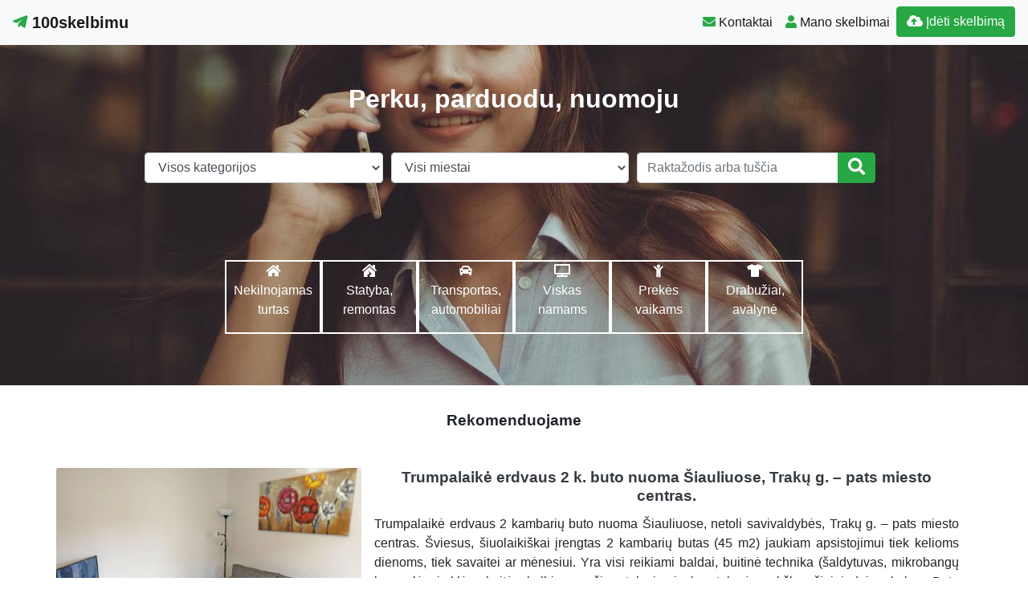

--- FILE ---
content_type: text/html; charset=UTF-8
request_url: https://www.100skelbimu.lt/skelbimai/apsauga-nuo-karscio/
body_size: 11604
content:
<!DOCTYPE html>
<!--[if IE 6]><html id="ie6" lang="lt-LT"><![endif]-->
<!--[if IE 7]><html id="ie7" lang="lt-LT"><![endif]-->
<!--[if IE 8]><html id="ie8" lang="lt-LT"><![endif]-->
<!--[if !(IE 6) | !(IE 7) | !(IE 8)  ]><!-->
<html lang="lt-LT">
<!--<![endif]-->

<head>
    <meta charset="UTF-8" />
    <meta http-equiv="X-UA-Compatible" content="IE=edge">
    <meta name="viewport" content="width=device-width, initial-scale=1.0">
    <link rel="profile" href="https://gmpg.org/xfn/11" />
    <title>Apsauga nuo karščio &#8211; 100skelbimu</title>
<meta name='robots' content='max-image-preview:large' />
<link rel='dns-prefetch' href='//ajax.googleapis.com' />
<link rel='dns-prefetch' href='//cdnjs.cloudflare.com' />
<link rel='dns-prefetch' href='//stackpath.bootstrapcdn.com' />
<link rel='dns-prefetch' href='//use.fontawesome.com' />
<link rel="alternate" type="application/rss+xml" title="100skelbimu &raquo; Įrašų RSS srautas" href="https://www.100skelbimu.lt/feed/" />
<link rel="alternate" type="application/rss+xml" title="100skelbimu &raquo; Komentarų RSS srautas" href="https://www.100skelbimu.lt/comments/feed/" />
<link rel="alternate" type="application/rss+xml" title="100skelbimu &raquo; Žymos „Apsauga nuo karščio“ RSS srautas" href="https://www.100skelbimu.lt/skelbimai/apsauga-nuo-karscio/feed/" />
<style id='wp-img-auto-sizes-contain-inline-css' type='text/css'>
img:is([sizes=auto i],[sizes^="auto," i]){contain-intrinsic-size:3000px 1500px}
/*# sourceURL=wp-img-auto-sizes-contain-inline-css */
</style>

<link rel='stylesheet' id='wp-block-library-css' href='https://www.100skelbimu.lt/wp-includes/css/dist/block-library/style.min.css?ver=6.9' type='text/css' media='all' />

<style id='classic-theme-styles-inline-css' type='text/css'>
/*! This file is auto-generated */
.wp-block-button__link{color:#fff;background-color:#32373c;border-radius:9999px;box-shadow:none;text-decoration:none;padding:calc(.667em + 2px) calc(1.333em + 2px);font-size:1.125em}.wp-block-file__button{background:#32373c;color:#fff;text-decoration:none}
/*# sourceURL=/wp-includes/css/classic-themes.min.css */
</style>
<link rel='stylesheet' id='contact-form-7-css' href='https://www.100skelbimu.lt/wp-content/plugins/contact-form-7/includes/css/styles.css?ver=6.1.4' type='text/css' media='all' />
<link rel='stylesheet' id='theme-my-login-css' href='https://www.100skelbimu.lt/wp-content/plugins/theme-my-login/assets/styles/theme-my-login.min.css?ver=7.1.14' type='text/css' media='all' />
<link rel='stylesheet' id='bootstrap-css' href='//stackpath.bootstrapcdn.com/bootstrap/4.1.3/css/bootstrap.min.css' type='text/css' media='all' />
<link rel='stylesheet' id='fontawesome-css' href='//use.fontawesome.com/releases/v5.6.3/css/all.css' type='text/css' media='all' />
<link rel='stylesheet' id='pin_stylesheet-css' href='https://www.100skelbimu.lt/wp-content/themes/pr-skelb/style.css' type='text/css' media='all' />
<script type="text/javascript" src="//ajax.googleapis.com/ajax/libs/jquery/1.12.4/jquery.min.js?ver=6.9" id="jquery-js"></script>
<link rel="https://api.w.org/" href="https://www.100skelbimu.lt/wp-json/" /><link rel="alternate" title="JSON" type="application/json" href="https://www.100skelbimu.lt/wp-json/wp/v2/tags/21205" /><link rel="EditURI" type="application/rsd+xml" title="RSD" href="https://www.100skelbimu.lt/xmlrpc.php?rsd" />
<div id="fb-root"></div>
<script async defer crossorigin="anonymous" src="https://connect.facebook.net/lt_LT/sdk.js#xfbml=1&version=v12.0&appId=595989248264430&autoLogAppEvents=1" nonce="5AYZTTi9"></script>

<!-- START - Open Graph and Twitter Card Tags 3.3.7 -->
 <!-- Facebook Open Graph -->
  <meta property="og:locale" content="lt_LT"/>
  <meta property="og:site_name" content="100skelbimu"/>
  <meta property="og:title" content="Apsauga nuo karščio"/>
  <meta property="og:url" content="https://www.100skelbimu.lt/skelbimai/apsauga-nuo-karscio/"/>
  <meta property="og:type" content="article"/>
  <meta property="og:description" content="Perku, parduodu, nuomoju"/>
 <!-- Google+ / Schema.org -->
 <!-- Twitter Cards -->
 <!-- SEO -->
  <link rel="canonical" href="https://www.100skelbimu.lt/skelbimai/apsauga-nuo-karscio/"/>
  <meta name="description" content="Perku, parduodu, nuomoju"/>
 <!-- Misc. tags -->
 <!-- is_tag -->
<!-- END - Open Graph and Twitter Card Tags 3.3.7 -->
	
    <!-- HTML5 shim and Respond.js IE8 support of HTML5 elements and media queries -->
    <!--[if lt IE 9]>
      <script src="https://oss.maxcdn.com/libs/html5shiv/3.7.0/html5shiv.js"></script>
      <script src="https://oss.maxcdn.com/libs/respond.js/1.4.2/respond.min.js"></script>
  <![endif]-->
     <script async src="https://pagead2.googlesyndication.com/pagead/js/adsbygoogle.js?client=ca-pub-6951274675453710"
     crossorigin="anonymous"></script>
  
</head>

<body class="archive tag tag-apsauga-nuo-karscio tag-21205 wp-theme-pr-skelb">

    <div class="header">
        <nav class="navbar navbar-expand-lg navbar-light bg-light static-top">
            <a href="/" class="navbar-brand font-weight-bold"><i
                    class="fab fa-telegram-plane text-success"></i> 100skelbimu </a>
            <button class="navbar-toggler" type="button" data-toggle="collapse" data-target="#navbarSupportedContent"
                aria-controls="navbarSupportedContent" aria-expanded="false" aria-label="Toggle navigation">
                <span class="navbar-toggler-icon"></span>
            </button>

            <div class="collapse navbar-collapse" id="navbarSupportedContent">
                <ul class="navbar-nav mr-auto"> </ul>
                <ul class="navbar-nav my-2 my-lg-0">
                    <li class="nav-item active"> <a class="nav-link" href="/kontaktai-pagalba/"><span
                                class="text-success fas fa-envelope "></span> Kontaktai</a></li>
                    <li class="nav-item active"><a class="nav-link" href="/mano-skelbimai/" /><span
                            class="text-success fas fa-user "></span> Mano skelbimai</a></li>
                    <li class="nav-item active "><a href="/mano-skelbimai/?go=naujas"
                            class="btn  btn-border my-2 my-sm-0 btn-success " /><i class="fas fa-cloud-upload-alt"></i>
                        Įdėti skelbimą</a> </li>
                </ul>

                <ul class="navbar-nav my-2 my-lg-0  d-block d-sm-none">
                    <form class="form-inline " method="get" role="search" action="/#pradzia">
                        <li class="input-group w100">
                            <select  name='cat' id='cat' class='form-control w-100'>
	<option value='0' selected='selected'>Visos kategorijos</option>
	<option class="level-0" value="30">Drabužiai, avalynė</option>
	<option class="level-1" value="18423">&nbsp;&nbsp;&nbsp;Avalynė</option>
	<option class="level-2" value="18465">&nbsp;&nbsp;&nbsp;&nbsp;&nbsp;&nbsp;Berniukams</option>
	<option class="level-2" value="18464">&nbsp;&nbsp;&nbsp;&nbsp;&nbsp;&nbsp;Moterims</option>
	<option class="level-2" value="18467">&nbsp;&nbsp;&nbsp;&nbsp;&nbsp;&nbsp;Priežiūros priemonės</option>
	<option class="level-2" value="18463">&nbsp;&nbsp;&nbsp;&nbsp;&nbsp;&nbsp;Vyrams</option>
	<option class="level-1" value="18421">&nbsp;&nbsp;&nbsp;Drabužiai moterims</option>
	<option class="level-2" value="18427">&nbsp;&nbsp;&nbsp;&nbsp;&nbsp;&nbsp;Apatinis trikotažas</option>
	<option class="level-2" value="18446">&nbsp;&nbsp;&nbsp;&nbsp;&nbsp;&nbsp;Besilaukiančioms vaiko</option>
	<option class="level-2" value="18428">&nbsp;&nbsp;&nbsp;&nbsp;&nbsp;&nbsp;Chalatai, pižamos, naktiniai</option>
	<option class="level-2" value="18429">&nbsp;&nbsp;&nbsp;&nbsp;&nbsp;&nbsp;Kailiniai</option>
	<option class="level-2" value="18430">&nbsp;&nbsp;&nbsp;&nbsp;&nbsp;&nbsp;Kelnės</option>
	<option class="level-2" value="18431">&nbsp;&nbsp;&nbsp;&nbsp;&nbsp;&nbsp;Kepurės, skrybėlės</option>
	<option class="level-2" value="18432">&nbsp;&nbsp;&nbsp;&nbsp;&nbsp;&nbsp;Kojinės, pėdkelnės</option>
	<option class="level-2" value="18434">&nbsp;&nbsp;&nbsp;&nbsp;&nbsp;&nbsp;Kostiumėliai</option>
	<option class="level-2" value="18435">&nbsp;&nbsp;&nbsp;&nbsp;&nbsp;&nbsp;Marškinėliai</option>
	<option class="level-2" value="18436">&nbsp;&nbsp;&nbsp;&nbsp;&nbsp;&nbsp;Maudymukai</option>
	<option class="level-2" value="18437">&nbsp;&nbsp;&nbsp;&nbsp;&nbsp;&nbsp;Megztiniai, bliuzonai</option>
	<option class="level-2" value="18438">&nbsp;&nbsp;&nbsp;&nbsp;&nbsp;&nbsp;Palaidinės</option>
	<option class="level-2" value="18439">&nbsp;&nbsp;&nbsp;&nbsp;&nbsp;&nbsp;Paltai, lietpalčiai, striukės</option>
	<option class="level-2" value="18441">&nbsp;&nbsp;&nbsp;&nbsp;&nbsp;&nbsp;Sijonai</option>
	<option class="level-2" value="18443">&nbsp;&nbsp;&nbsp;&nbsp;&nbsp;&nbsp;Suknelės</option>
	<option class="level-1" value="18422">&nbsp;&nbsp;&nbsp;Drabužiai vyrams</option>
	<option class="level-2" value="18447">&nbsp;&nbsp;&nbsp;&nbsp;&nbsp;&nbsp;Apatinis trikotažas</option>
	<option class="level-2" value="18448">&nbsp;&nbsp;&nbsp;&nbsp;&nbsp;&nbsp;Chalatai, pižamos</option>
	<option class="level-2" value="18452">&nbsp;&nbsp;&nbsp;&nbsp;&nbsp;&nbsp;Kelnės</option>
	<option class="level-2" value="18454">&nbsp;&nbsp;&nbsp;&nbsp;&nbsp;&nbsp;Kojinės</option>
	<option class="level-2" value="18456">&nbsp;&nbsp;&nbsp;&nbsp;&nbsp;&nbsp;Kostiumai, švarkai</option>
	<option class="level-2" value="18457">&nbsp;&nbsp;&nbsp;&nbsp;&nbsp;&nbsp;Marškiniai, marškinėliai</option>
	<option class="level-2" value="18458">&nbsp;&nbsp;&nbsp;&nbsp;&nbsp;&nbsp;Megztiniai, bliuzonai</option>
	<option class="level-2" value="18459">&nbsp;&nbsp;&nbsp;&nbsp;&nbsp;&nbsp;Paltai, lietpalčiai, striukės</option>
	<option class="level-2" value="18461">&nbsp;&nbsp;&nbsp;&nbsp;&nbsp;&nbsp;Šortai, bridžai</option>
	<option class="level-1" value="18425">&nbsp;&nbsp;&nbsp;Papuošalai, aksesuarai</option>
	<option class="level-2" value="18473">&nbsp;&nbsp;&nbsp;&nbsp;&nbsp;&nbsp;Akiniai</option>
	<option class="level-2" value="18474">&nbsp;&nbsp;&nbsp;&nbsp;&nbsp;&nbsp;Diržai</option>
	<option class="level-2" value="18475">&nbsp;&nbsp;&nbsp;&nbsp;&nbsp;&nbsp;Krepšiai, lagaminai</option>
	<option class="level-2" value="18476">&nbsp;&nbsp;&nbsp;&nbsp;&nbsp;&nbsp;Laikrodžiai</option>
	<option class="level-2" value="18477">&nbsp;&nbsp;&nbsp;&nbsp;&nbsp;&nbsp;Papuošalai</option>
	<option class="level-2" value="18478">&nbsp;&nbsp;&nbsp;&nbsp;&nbsp;&nbsp;Perukai</option>
	<option class="level-2" value="18479">&nbsp;&nbsp;&nbsp;&nbsp;&nbsp;&nbsp;Piniginės</option>
	<option class="level-2" value="18480">&nbsp;&nbsp;&nbsp;&nbsp;&nbsp;&nbsp;Raktų pakabukai</option>
	<option class="level-2" value="18481">&nbsp;&nbsp;&nbsp;&nbsp;&nbsp;&nbsp;Rankinės</option>
	<option class="level-1" value="18426">&nbsp;&nbsp;&nbsp;Paslaugos</option>
	<option class="level-2" value="18485">&nbsp;&nbsp;&nbsp;&nbsp;&nbsp;&nbsp;Didmeninė prekyba</option>
	<option class="level-2" value="18489">&nbsp;&nbsp;&nbsp;&nbsp;&nbsp;&nbsp;Mezgimas</option>
	<option class="level-2" value="18491">&nbsp;&nbsp;&nbsp;&nbsp;&nbsp;&nbsp;Siuvimas</option>
	<option class="level-1" value="18424">&nbsp;&nbsp;&nbsp;Spec. apranga</option>
	<option class="level-2" value="18468">&nbsp;&nbsp;&nbsp;&nbsp;&nbsp;&nbsp;Darbinė apranga</option>
	<option class="level-0" value="47">Laisvalaikis</option>
	<option class="level-1" value="42">&nbsp;&nbsp;&nbsp;Knygos</option>
	<option class="level-1" value="18496">&nbsp;&nbsp;&nbsp;Kolekcionavimas</option>
	<option class="level-1" value="18494">&nbsp;&nbsp;&nbsp;Medžioklė, žvejyba</option>
	<option class="level-2" value="18505">&nbsp;&nbsp;&nbsp;&nbsp;&nbsp;&nbsp;Medžioklės reikmenys</option>
	<option class="level-2" value="18506">&nbsp;&nbsp;&nbsp;&nbsp;&nbsp;&nbsp;Žvejybos reikmenys</option>
	<option class="level-1" value="18495">&nbsp;&nbsp;&nbsp;Muzika, instrumentai</option>
	<option class="level-1" value="18497">&nbsp;&nbsp;&nbsp;Paslaugos</option>
	<option class="level-1" value="45">&nbsp;&nbsp;&nbsp;Sportas</option>
	<option class="level-2" value="18500">&nbsp;&nbsp;&nbsp;&nbsp;&nbsp;&nbsp;Sportinė avalynė</option>
	<option class="level-2" value="18501">&nbsp;&nbsp;&nbsp;&nbsp;&nbsp;&nbsp;Sporto drabužiai</option>
	<option class="level-2" value="18499">&nbsp;&nbsp;&nbsp;&nbsp;&nbsp;&nbsp;Sporto inventorius</option>
	<option class="level-1" value="18493">&nbsp;&nbsp;&nbsp;Turizmas</option>
	<option class="level-2" value="18502">&nbsp;&nbsp;&nbsp;&nbsp;&nbsp;&nbsp;Apgyvendinimas</option>
	<option class="level-2" value="18503">&nbsp;&nbsp;&nbsp;&nbsp;&nbsp;&nbsp;Kaimo turizmas</option>
	<option class="level-2" value="18504">&nbsp;&nbsp;&nbsp;&nbsp;&nbsp;&nbsp;Turizmo prekės</option>
	<option class="level-1" value="46">&nbsp;&nbsp;&nbsp;Verslo pasiūlymai</option>
	<option class="level-0" value="5">Nekilnojamas turtas</option>
	<option class="level-1" value="18404">&nbsp;&nbsp;&nbsp;Butai</option>
	<option class="level-2" value="2">&nbsp;&nbsp;&nbsp;&nbsp;&nbsp;&nbsp;Nuomoja butą</option>
	<option class="level-2" value="1">&nbsp;&nbsp;&nbsp;&nbsp;&nbsp;&nbsp;Parduoda butą</option>
	<option class="level-1" value="18408">&nbsp;&nbsp;&nbsp;Garažai</option>
	<option class="level-2" value="18418">&nbsp;&nbsp;&nbsp;&nbsp;&nbsp;&nbsp;Nuomoja garažą</option>
	<option class="level-2" value="18417">&nbsp;&nbsp;&nbsp;&nbsp;&nbsp;&nbsp;Parduoda garažą</option>
	<option class="level-1" value="18415">&nbsp;&nbsp;&nbsp;Ieško NT</option>
	<option class="level-1" value="18406">&nbsp;&nbsp;&nbsp;Komercinės patalpos</option>
	<option class="level-2" value="8">&nbsp;&nbsp;&nbsp;&nbsp;&nbsp;&nbsp;Nuomoja patalpas</option>
	<option class="level-2" value="7">&nbsp;&nbsp;&nbsp;&nbsp;&nbsp;&nbsp;Parduoda patalpas</option>
	<option class="level-1" value="18405">&nbsp;&nbsp;&nbsp;Namai, sodybos, kotedžai</option>
	<option class="level-2" value="4">&nbsp;&nbsp;&nbsp;&nbsp;&nbsp;&nbsp;Nuomoja namus, sodybas</option>
	<option class="level-2" value="3">&nbsp;&nbsp;&nbsp;&nbsp;&nbsp;&nbsp;Parduoda namus, sodybas</option>
	<option class="level-1" value="18407">&nbsp;&nbsp;&nbsp;Sklypai, miškai</option>
	<option class="level-2" value="12">&nbsp;&nbsp;&nbsp;&nbsp;&nbsp;&nbsp;Nuomoja sklypą</option>
	<option class="level-2" value="11">&nbsp;&nbsp;&nbsp;&nbsp;&nbsp;&nbsp;Parduoda žemę, mišką</option>
	<option class="level-1" value="10">&nbsp;&nbsp;&nbsp;Trumpalaikė nuoma</option>
	<option class="level-0" value="25">Paslaugos, darbas</option>
	<option class="level-1" value="18514">&nbsp;&nbsp;&nbsp;Biuro paslaugos</option>
	<option class="level-1" value="24">&nbsp;&nbsp;&nbsp;Ieško darbo</option>
	<option class="level-2" value="18592">&nbsp;&nbsp;&nbsp;&nbsp;&nbsp;&nbsp;Administratoriai</option>
	<option class="level-2" value="18594">&nbsp;&nbsp;&nbsp;&nbsp;&nbsp;&nbsp;Apdailininkai</option>
	<option class="level-2" value="18596">&nbsp;&nbsp;&nbsp;&nbsp;&nbsp;&nbsp;Architektai</option>
	<option class="level-2" value="18598">&nbsp;&nbsp;&nbsp;&nbsp;&nbsp;&nbsp;Auklės</option>
	<option class="level-2" value="18602">&nbsp;&nbsp;&nbsp;&nbsp;&nbsp;&nbsp;Buhalteriai</option>
	<option class="level-2" value="18606">&nbsp;&nbsp;&nbsp;&nbsp;&nbsp;&nbsp;Dizaineriai</option>
	<option class="level-2" value="18610">&nbsp;&nbsp;&nbsp;&nbsp;&nbsp;&nbsp;Elektrikai</option>
	<option class="level-2" value="18626">&nbsp;&nbsp;&nbsp;&nbsp;&nbsp;&nbsp;Masažuotojai</option>
	<option class="level-2" value="18630">&nbsp;&nbsp;&nbsp;&nbsp;&nbsp;&nbsp;Pagalbiniai darbininkai</option>
	<option class="level-2" value="18632">&nbsp;&nbsp;&nbsp;&nbsp;&nbsp;&nbsp;Pardavėjai</option>
	<option class="level-2" value="18639">&nbsp;&nbsp;&nbsp;&nbsp;&nbsp;&nbsp;Santechnikai</option>
	<option class="level-2" value="18643">&nbsp;&nbsp;&nbsp;&nbsp;&nbsp;&nbsp;Slaugės, seselės</option>
	<option class="level-2" value="18645">&nbsp;&nbsp;&nbsp;&nbsp;&nbsp;&nbsp;Staliai, baldžiai</option>
	<option class="level-2" value="18646">&nbsp;&nbsp;&nbsp;&nbsp;&nbsp;&nbsp;Statybininkai</option>
	<option class="level-2" value="18648">&nbsp;&nbsp;&nbsp;&nbsp;&nbsp;&nbsp;Technikai</option>
	<option class="level-2" value="18650">&nbsp;&nbsp;&nbsp;&nbsp;&nbsp;&nbsp;Teisininkai, advokatai</option>
	<option class="level-2" value="18653">&nbsp;&nbsp;&nbsp;&nbsp;&nbsp;&nbsp;Vadybininkai</option>
	<option class="level-2" value="18654">&nbsp;&nbsp;&nbsp;&nbsp;&nbsp;&nbsp;Vairuotojai</option>
	<option class="level-2" value="18655">&nbsp;&nbsp;&nbsp;&nbsp;&nbsp;&nbsp;Valytojai</option>
	<option class="level-2" value="18656">&nbsp;&nbsp;&nbsp;&nbsp;&nbsp;&nbsp;Vertėjai</option>
	<option class="level-2" value="18658">&nbsp;&nbsp;&nbsp;&nbsp;&nbsp;&nbsp;Virėjai</option>
	<option class="level-1" value="18515">&nbsp;&nbsp;&nbsp;Kursai, mokymai</option>
	<option class="level-1" value="18516">&nbsp;&nbsp;&nbsp;Renginių paslaugos</option>
	<option class="level-1" value="23">&nbsp;&nbsp;&nbsp;Siūlo darbą</option>
	<option class="level-2" value="18518">&nbsp;&nbsp;&nbsp;&nbsp;&nbsp;&nbsp;Administratoriai</option>
	<option class="level-2" value="18520">&nbsp;&nbsp;&nbsp;&nbsp;&nbsp;&nbsp;Apdailininkai</option>
	<option class="level-2" value="18521">&nbsp;&nbsp;&nbsp;&nbsp;&nbsp;&nbsp;Apsaugos darbuotojai</option>
	<option class="level-2" value="18524">&nbsp;&nbsp;&nbsp;&nbsp;&nbsp;&nbsp;Auklės</option>
	<option class="level-2" value="18525">&nbsp;&nbsp;&nbsp;&nbsp;&nbsp;&nbsp;Auto darbininkai</option>
	<option class="level-2" value="18591">&nbsp;&nbsp;&nbsp;&nbsp;&nbsp;&nbsp;Darbas užsienyje</option>
	<option class="level-2" value="18532">&nbsp;&nbsp;&nbsp;&nbsp;&nbsp;&nbsp;Dizaineriai</option>
	<option class="level-2" value="18536">&nbsp;&nbsp;&nbsp;&nbsp;&nbsp;&nbsp;Elektrikai</option>
	<option class="level-2" value="18541">&nbsp;&nbsp;&nbsp;&nbsp;&nbsp;&nbsp;Inžinieriai</option>
	<option class="level-2" value="18543">&nbsp;&nbsp;&nbsp;&nbsp;&nbsp;&nbsp;Kalviai, šaltkalviai-suvirintojai</option>
	<option class="level-2" value="18545">&nbsp;&nbsp;&nbsp;&nbsp;&nbsp;&nbsp;Kirpėjai</option>
	<option class="level-2" value="18546">&nbsp;&nbsp;&nbsp;&nbsp;&nbsp;&nbsp;Kompiuterių technikai</option>
	<option class="level-2" value="18547">&nbsp;&nbsp;&nbsp;&nbsp;&nbsp;&nbsp;Konsultantai</option>
	<option class="level-2" value="18549">&nbsp;&nbsp;&nbsp;&nbsp;&nbsp;&nbsp;Krovėjai</option>
	<option class="level-2" value="18551">&nbsp;&nbsp;&nbsp;&nbsp;&nbsp;&nbsp;Maketuotojai</option>
	<option class="level-2" value="18552">&nbsp;&nbsp;&nbsp;&nbsp;&nbsp;&nbsp;Masažuotojai</option>
	<option class="level-2" value="18588">&nbsp;&nbsp;&nbsp;&nbsp;&nbsp;&nbsp;Moksleiviams</option>
	<option class="level-2" value="18554">&nbsp;&nbsp;&nbsp;&nbsp;&nbsp;&nbsp;Mokytojai</option>
	<option class="level-2" value="18556">&nbsp;&nbsp;&nbsp;&nbsp;&nbsp;&nbsp;Pagalbiniai darbininkai</option>
	<option class="level-2" value="18557">&nbsp;&nbsp;&nbsp;&nbsp;&nbsp;&nbsp;Pakuotojai</option>
	<option class="level-2" value="18558">&nbsp;&nbsp;&nbsp;&nbsp;&nbsp;&nbsp;Pardavėjai</option>
	<option class="level-2" value="18559">&nbsp;&nbsp;&nbsp;&nbsp;&nbsp;&nbsp;Plovėjai</option>
	<option class="level-2" value="18560">&nbsp;&nbsp;&nbsp;&nbsp;&nbsp;&nbsp;Programuotojai</option>
	<option class="level-2" value="18564">&nbsp;&nbsp;&nbsp;&nbsp;&nbsp;&nbsp;Sandėlininkai</option>
	<option class="level-2" value="18568">&nbsp;&nbsp;&nbsp;&nbsp;&nbsp;&nbsp;Siuvėjai</option>
	<option class="level-2" value="18569">&nbsp;&nbsp;&nbsp;&nbsp;&nbsp;&nbsp;Slaugės, seselės</option>
	<option class="level-2" value="18571">&nbsp;&nbsp;&nbsp;&nbsp;&nbsp;&nbsp;Staliai, baldžiai</option>
	<option class="level-2" value="18572">&nbsp;&nbsp;&nbsp;&nbsp;&nbsp;&nbsp;Statybininkai</option>
	<option class="level-2" value="18589">&nbsp;&nbsp;&nbsp;&nbsp;&nbsp;&nbsp;Studentams</option>
	<option class="level-2" value="18574">&nbsp;&nbsp;&nbsp;&nbsp;&nbsp;&nbsp;Technikai</option>
	<option class="level-2" value="18576">&nbsp;&nbsp;&nbsp;&nbsp;&nbsp;&nbsp;Teisininkai, advokatai</option>
	<option class="level-2" value="18577">&nbsp;&nbsp;&nbsp;&nbsp;&nbsp;&nbsp;Teksto rinkėjai</option>
	<option class="level-2" value="18590">&nbsp;&nbsp;&nbsp;&nbsp;&nbsp;&nbsp;Uždarbis internete</option>
	<option class="level-2" value="18579">&nbsp;&nbsp;&nbsp;&nbsp;&nbsp;&nbsp;Vadybininkai</option>
	<option class="level-2" value="18580">&nbsp;&nbsp;&nbsp;&nbsp;&nbsp;&nbsp;Vairuotojai</option>
	<option class="level-2" value="18581">&nbsp;&nbsp;&nbsp;&nbsp;&nbsp;&nbsp;Valytojai</option>
	<option class="level-2" value="18584">&nbsp;&nbsp;&nbsp;&nbsp;&nbsp;&nbsp;Virėjai</option>
	<option class="level-2" value="18586">&nbsp;&nbsp;&nbsp;&nbsp;&nbsp;&nbsp;Žemės ūkio specialistai</option>
	<option class="level-1" value="18517">&nbsp;&nbsp;&nbsp;Verslo paslaugos</option>
	<option class="level-0" value="28">Prekės vaikams</option>
	<option class="level-1" value="18667">&nbsp;&nbsp;&nbsp;Avalynė vaikams</option>
	<option class="level-2" value="18675">&nbsp;&nbsp;&nbsp;&nbsp;&nbsp;&nbsp;21-23 dydžiai</option>
	<option class="level-2" value="18676">&nbsp;&nbsp;&nbsp;&nbsp;&nbsp;&nbsp;24-26 dydžiai</option>
	<option class="level-2" value="18678">&nbsp;&nbsp;&nbsp;&nbsp;&nbsp;&nbsp;30-32 dydžiai</option>
	<option class="level-2" value="18679">&nbsp;&nbsp;&nbsp;&nbsp;&nbsp;&nbsp;33-35 dydžiai</option>
	<option class="level-2" value="18680">&nbsp;&nbsp;&nbsp;&nbsp;&nbsp;&nbsp;36 ir didesni</option>
	<option class="level-2" value="18674">&nbsp;&nbsp;&nbsp;&nbsp;&nbsp;&nbsp;Iki 20 dydžio</option>
	<option class="level-1" value="18668">&nbsp;&nbsp;&nbsp;Baldai vaikams</option>
	<option class="level-1" value="18666">&nbsp;&nbsp;&nbsp;Drabužiai vaikams</option>
	<option class="level-2" value="18682">&nbsp;&nbsp;&nbsp;&nbsp;&nbsp;&nbsp;Berniukams</option>
	<option class="level-2" value="18681">&nbsp;&nbsp;&nbsp;&nbsp;&nbsp;&nbsp;Kūdikiams (iki 1 m.)</option>
	<option class="level-2" value="18683">&nbsp;&nbsp;&nbsp;&nbsp;&nbsp;&nbsp;Mergaitėms</option>
	<option class="level-1" value="18671">&nbsp;&nbsp;&nbsp;Judėjimo priemonės</option>
	<option class="level-1" value="18673">&nbsp;&nbsp;&nbsp;Paslaugos vaikams</option>
	<option class="level-1" value="18669">&nbsp;&nbsp;&nbsp;Priežiūros priemonės</option>
	<option class="level-1" value="18670">&nbsp;&nbsp;&nbsp;Vežimėliai, autokėdutės</option>
	<option class="level-2" value="18686">&nbsp;&nbsp;&nbsp;&nbsp;&nbsp;&nbsp;Autokėdutės</option>
	<option class="level-2" value="18687">&nbsp;&nbsp;&nbsp;&nbsp;&nbsp;&nbsp;Vežimėliai</option>
	<option class="level-1" value="18672">&nbsp;&nbsp;&nbsp;Žaislai, mokyklinės prekės</option>
	<option class="level-2" value="18684">&nbsp;&nbsp;&nbsp;&nbsp;&nbsp;&nbsp;Žaislai</option>
	<option class="level-0" value="53">Statyba, remontas</option>
	<option class="level-1" value="18690">&nbsp;&nbsp;&nbsp;Apdailos darbai</option>
	<option class="level-1" value="18691">&nbsp;&nbsp;&nbsp;Aplinkos tvarkymas</option>
	<option class="level-1" value="18693">&nbsp;&nbsp;&nbsp;Inžinerinės sistemos</option>
	<option class="level-1" value="18692">&nbsp;&nbsp;&nbsp;Langai, durys, laiptai, vartai</option>
	<option class="level-1" value="18695">&nbsp;&nbsp;&nbsp;Projektavimas, matavimai</option>
	<option class="level-1" value="18689">&nbsp;&nbsp;&nbsp;Šildymas, vėdinimas</option>
	<option class="level-1" value="26">&nbsp;&nbsp;&nbsp;Statybinės medžiagos</option>
	<option class="level-1" value="27">&nbsp;&nbsp;&nbsp;Statybiniai darbai</option>
	<option class="level-1" value="18688">&nbsp;&nbsp;&nbsp;Statybos ir gamybos įranga</option>
	<option class="level-1" value="18694">&nbsp;&nbsp;&nbsp;Technikos nuoma</option>
	<option class="level-0" value="41">Technika</option>
	<option class="level-1" value="34">&nbsp;&nbsp;&nbsp;Audio</option>
	<option class="level-2" value="18698">&nbsp;&nbsp;&nbsp;&nbsp;&nbsp;&nbsp;Ausinės</option>
	<option class="level-2" value="18699">&nbsp;&nbsp;&nbsp;&nbsp;&nbsp;&nbsp;CD, DVD grotuvai</option>
	<option class="level-2" value="18701">&nbsp;&nbsp;&nbsp;&nbsp;&nbsp;&nbsp;Kolonėlės</option>
	<option class="level-2" value="18709">&nbsp;&nbsp;&nbsp;&nbsp;&nbsp;&nbsp;Magnetolos</option>
	<option class="level-2" value="18702">&nbsp;&nbsp;&nbsp;&nbsp;&nbsp;&nbsp;Mikrofonai</option>
	<option class="level-2" value="18703">&nbsp;&nbsp;&nbsp;&nbsp;&nbsp;&nbsp;MP3, MP4 grotuvai</option>
	<option class="level-2" value="18704">&nbsp;&nbsp;&nbsp;&nbsp;&nbsp;&nbsp;Muzikiniai centrai</option>
	<option class="level-2" value="18705">&nbsp;&nbsp;&nbsp;&nbsp;&nbsp;&nbsp;Plokštelių grotuvai</option>
	<option class="level-2" value="18707">&nbsp;&nbsp;&nbsp;&nbsp;&nbsp;&nbsp;Stiprintuvai</option>
	<option class="level-1" value="35">&nbsp;&nbsp;&nbsp;Buitinė technika</option>
	<option class="level-2" value="18711">&nbsp;&nbsp;&nbsp;&nbsp;&nbsp;&nbsp;Dulkių siurbliai</option>
	<option class="level-2" value="18712">&nbsp;&nbsp;&nbsp;&nbsp;&nbsp;&nbsp;Džiovyklės</option>
	<option class="level-2" value="18713">&nbsp;&nbsp;&nbsp;&nbsp;&nbsp;&nbsp;Gartraukiai</option>
	<option class="level-2" value="18716">&nbsp;&nbsp;&nbsp;&nbsp;&nbsp;&nbsp;Kondicionieriai</option>
	<option class="level-2" value="18718">&nbsp;&nbsp;&nbsp;&nbsp;&nbsp;&nbsp;Radiatoriai, šildytuvai</option>
	<option class="level-2" value="18719">&nbsp;&nbsp;&nbsp;&nbsp;&nbsp;&nbsp;Šaldikliai</option>
	<option class="level-2" value="18720">&nbsp;&nbsp;&nbsp;&nbsp;&nbsp;&nbsp;Šaldytuvai</option>
	<option class="level-2" value="18721">&nbsp;&nbsp;&nbsp;&nbsp;&nbsp;&nbsp;Siuvimo, mezgimo mašinos</option>
	<option class="level-2" value="18722">&nbsp;&nbsp;&nbsp;&nbsp;&nbsp;&nbsp;Skalbimo mašinos</option>
	<option class="level-2" value="18710">&nbsp;&nbsp;&nbsp;&nbsp;&nbsp;&nbsp;Smulki technika</option>
	<option class="level-2" value="18723">&nbsp;&nbsp;&nbsp;&nbsp;&nbsp;&nbsp;Viryklės</option>
	<option class="level-1" value="39">&nbsp;&nbsp;&nbsp;Dalys,priedai</option>
	<option class="level-1" value="36">&nbsp;&nbsp;&nbsp;Foto,optika</option>
	<option class="level-2" value="18726">&nbsp;&nbsp;&nbsp;&nbsp;&nbsp;&nbsp;Dalys, priedai</option>
	<option class="level-2" value="18724">&nbsp;&nbsp;&nbsp;&nbsp;&nbsp;&nbsp;Fotoaparatai</option>
	<option class="level-2" value="18725">&nbsp;&nbsp;&nbsp;&nbsp;&nbsp;&nbsp;Optiniai prietaisai</option>
	<option class="level-1" value="33">&nbsp;&nbsp;&nbsp;Kompiuteriai</option>
	<option class="level-2" value="18735">&nbsp;&nbsp;&nbsp;&nbsp;&nbsp;&nbsp;Interneto svetainės, domenai</option>
	<option class="level-2" value="18730">&nbsp;&nbsp;&nbsp;&nbsp;&nbsp;&nbsp;Kompiuterių dalys</option>
	<option class="level-2" value="18727">&nbsp;&nbsp;&nbsp;&nbsp;&nbsp;&nbsp;Nešiojami kompiuteriai</option>
	<option class="level-2" value="18736">&nbsp;&nbsp;&nbsp;&nbsp;&nbsp;&nbsp;Paslaugos</option>
	<option class="level-2" value="18728">&nbsp;&nbsp;&nbsp;&nbsp;&nbsp;&nbsp;Planšetiniai kompiuteriai</option>
	<option class="level-2" value="18731">&nbsp;&nbsp;&nbsp;&nbsp;&nbsp;&nbsp;Priedai, aksesuarai</option>
	<option class="level-2" value="18733">&nbsp;&nbsp;&nbsp;&nbsp;&nbsp;&nbsp;Programinė įranga, žaidimai</option>
	<option class="level-2" value="18734">&nbsp;&nbsp;&nbsp;&nbsp;&nbsp;&nbsp;Spausdinimo, biuro technika</option>
	<option class="level-2" value="18729">&nbsp;&nbsp;&nbsp;&nbsp;&nbsp;&nbsp;Stacionarūs kompiuteriai</option>
	<option class="level-2" value="18732">&nbsp;&nbsp;&nbsp;&nbsp;&nbsp;&nbsp;Žaidimų kompiuteriai</option>
	<option class="level-1" value="37">&nbsp;&nbsp;&nbsp;Mobilūs telefonai</option>
	<option class="level-2" value="18738">&nbsp;&nbsp;&nbsp;&nbsp;&nbsp;&nbsp;Apple</option>
	<option class="level-2" value="18739">&nbsp;&nbsp;&nbsp;&nbsp;&nbsp;&nbsp;Asus</option>
	<option class="level-2" value="18770">&nbsp;&nbsp;&nbsp;&nbsp;&nbsp;&nbsp;Dalys, priedai</option>
	<option class="level-2" value="18748">&nbsp;&nbsp;&nbsp;&nbsp;&nbsp;&nbsp;Huawei</option>
	<option class="level-2" value="18750">&nbsp;&nbsp;&nbsp;&nbsp;&nbsp;&nbsp;Lenovo</option>
	<option class="level-2" value="18752">&nbsp;&nbsp;&nbsp;&nbsp;&nbsp;&nbsp;Meizu</option>
	<option class="level-2" value="18771">&nbsp;&nbsp;&nbsp;&nbsp;&nbsp;&nbsp;Remontas, atrišimas</option>
	<option class="level-2" value="18761">&nbsp;&nbsp;&nbsp;&nbsp;&nbsp;&nbsp;Samsung</option>
	<option class="level-2" value="18767">&nbsp;&nbsp;&nbsp;&nbsp;&nbsp;&nbsp;Xiaomi</option>
	<option class="level-1" value="40">&nbsp;&nbsp;&nbsp;Paslaugos, remontas</option>
	<option class="level-1" value="54">&nbsp;&nbsp;&nbsp;Pramoninė technika</option>
	<option class="level-2" value="18779">&nbsp;&nbsp;&nbsp;&nbsp;&nbsp;&nbsp;Elektros prekės, įrankiai</option>
	<option class="level-2" value="18772">&nbsp;&nbsp;&nbsp;&nbsp;&nbsp;&nbsp;Maisto pramonės technika</option>
	<option class="level-2" value="18773">&nbsp;&nbsp;&nbsp;&nbsp;&nbsp;&nbsp;Medienos apdirbimo įranga</option>
	<option class="level-2" value="18774">&nbsp;&nbsp;&nbsp;&nbsp;&nbsp;&nbsp;Metalo apdirbimo įranga</option>
	<option class="level-2" value="18775">&nbsp;&nbsp;&nbsp;&nbsp;&nbsp;&nbsp;Oro kompresoriai</option>
	<option class="level-2" value="18776">&nbsp;&nbsp;&nbsp;&nbsp;&nbsp;&nbsp;Sandėliavimo įranga</option>
	<option class="level-2" value="18777">&nbsp;&nbsp;&nbsp;&nbsp;&nbsp;&nbsp;Šildymo, šaldymo įranga</option>
	<option class="level-2" value="18778">&nbsp;&nbsp;&nbsp;&nbsp;&nbsp;&nbsp;Siuvimo technika</option>
	<option class="level-1" value="38">&nbsp;&nbsp;&nbsp;Radijo,GPS</option>
	<option class="level-2" value="18780">&nbsp;&nbsp;&nbsp;&nbsp;&nbsp;&nbsp;GPS įranga</option>
	<option class="level-2" value="18781">&nbsp;&nbsp;&nbsp;&nbsp;&nbsp;&nbsp;Radijo įranga</option>
	<option class="level-1" value="18697">&nbsp;&nbsp;&nbsp;Sodui, daržui, miškui</option>
	<option class="level-2" value="18785">&nbsp;&nbsp;&nbsp;&nbsp;&nbsp;&nbsp;Generatoriai</option>
	<option class="level-2" value="18788">&nbsp;&nbsp;&nbsp;&nbsp;&nbsp;&nbsp;Motoriniai pjūklai</option>
	<option class="level-2" value="18789">&nbsp;&nbsp;&nbsp;&nbsp;&nbsp;&nbsp;Smulkintuvai</option>
	<option class="level-2" value="18782">&nbsp;&nbsp;&nbsp;&nbsp;&nbsp;&nbsp;Sodo įranga</option>
	<option class="level-2" value="18783">&nbsp;&nbsp;&nbsp;&nbsp;&nbsp;&nbsp;Sodo įrankiai</option>
	<option class="level-2" value="18791">&nbsp;&nbsp;&nbsp;&nbsp;&nbsp;&nbsp;Sodo traktoriai</option>
	<option class="level-2" value="18792">&nbsp;&nbsp;&nbsp;&nbsp;&nbsp;&nbsp;Vejapjovės, žoliapjovės</option>
	<option class="level-1" value="18696">&nbsp;&nbsp;&nbsp;Video</option>
	<option class="level-2" value="18793">&nbsp;&nbsp;&nbsp;&nbsp;&nbsp;&nbsp;Namų kinas</option>
	<option class="level-2" value="18796">&nbsp;&nbsp;&nbsp;&nbsp;&nbsp;&nbsp;Televizoriai</option>
	<option class="level-2" value="18798">&nbsp;&nbsp;&nbsp;&nbsp;&nbsp;&nbsp;Vaizdo kameros</option>
	<option class="level-0" value="13">Transportas</option>
	<option class="level-1" value="22">&nbsp;&nbsp;&nbsp;Auto paslaugos</option>
	<option class="level-1" value="14">&nbsp;&nbsp;&nbsp;Automobiliai</option>
	<option class="level-2" value="18813">&nbsp;&nbsp;&nbsp;&nbsp;&nbsp;&nbsp;Alfa-Romeo</option>
	<option class="level-2" value="18814">&nbsp;&nbsp;&nbsp;&nbsp;&nbsp;&nbsp;Audi</option>
	<option class="level-2" value="18816">&nbsp;&nbsp;&nbsp;&nbsp;&nbsp;&nbsp;Bentley</option>
	<option class="level-2" value="18817">&nbsp;&nbsp;&nbsp;&nbsp;&nbsp;&nbsp;BMW</option>
	<option class="level-2" value="18826">&nbsp;&nbsp;&nbsp;&nbsp;&nbsp;&nbsp;Dodge</option>
	<option class="level-2" value="18830">&nbsp;&nbsp;&nbsp;&nbsp;&nbsp;&nbsp;Ford</option>
	<option class="level-2" value="18832">&nbsp;&nbsp;&nbsp;&nbsp;&nbsp;&nbsp;Honda</option>
	<option class="level-2" value="18842">&nbsp;&nbsp;&nbsp;&nbsp;&nbsp;&nbsp;Lexus</option>
	<option class="level-2" value="18849">&nbsp;&nbsp;&nbsp;&nbsp;&nbsp;&nbsp;Mitsubishi</option>
	<option class="level-2" value="18879">&nbsp;&nbsp;&nbsp;&nbsp;&nbsp;&nbsp;Moskvich</option>
	<option class="level-2" value="18851">&nbsp;&nbsp;&nbsp;&nbsp;&nbsp;&nbsp;Opel</option>
	<option class="level-2" value="18858">&nbsp;&nbsp;&nbsp;&nbsp;&nbsp;&nbsp;Renault</option>
	<option class="level-2" value="18864">&nbsp;&nbsp;&nbsp;&nbsp;&nbsp;&nbsp;Seat</option>
	<option class="level-2" value="18871">&nbsp;&nbsp;&nbsp;&nbsp;&nbsp;&nbsp;Toyota</option>
	<option class="level-2" value="18874">&nbsp;&nbsp;&nbsp;&nbsp;&nbsp;&nbsp;Volkswagen</option>
	<option class="level-2" value="18875">&nbsp;&nbsp;&nbsp;&nbsp;&nbsp;&nbsp;Volvo</option>
	<option class="level-1" value="18806">&nbsp;&nbsp;&nbsp;Automobilių supirkimas</option>
	<option class="level-1" value="21">&nbsp;&nbsp;&nbsp;Dalys, aksesuarai</option>
	<option class="level-1" value="16">&nbsp;&nbsp;&nbsp;Dviračiai</option>
	<option class="level-1" value="17">&nbsp;&nbsp;&nbsp;Mikro/autobusai</option>
	<option class="level-2" value="18808">&nbsp;&nbsp;&nbsp;&nbsp;&nbsp;&nbsp;Autobusai</option>
	<option class="level-2" value="18809">&nbsp;&nbsp;&nbsp;&nbsp;&nbsp;&nbsp;Mikroautobusai</option>
	<option class="level-1" value="18807">&nbsp;&nbsp;&nbsp;Moto</option>
	<option class="level-1" value="15">&nbsp;&nbsp;&nbsp;Spec. transportas</option>
	<option class="level-1" value="19">&nbsp;&nbsp;&nbsp;Vandens transportas</option>
	<option class="level-1" value="20">&nbsp;&nbsp;&nbsp;Žemės ūkio technika</option>
	<option class="level-0" value="32">Viskas namams</option>
	<option class="level-1" value="18800">&nbsp;&nbsp;&nbsp;Antikvariatas</option>
	<option class="level-1" value="18802">&nbsp;&nbsp;&nbsp;Augalai</option>
	<option class="level-1" value="29">&nbsp;&nbsp;&nbsp;Baldai, interjeras</option>
	<option class="level-1" value="31">&nbsp;&nbsp;&nbsp;Gyvūnai</option>
	<option class="level-1" value="18803">&nbsp;&nbsp;&nbsp;Kietas, skystas kuras</option>
	<option class="level-1" value="18804">&nbsp;&nbsp;&nbsp;Meistras į namus</option>
	<option class="level-1" value="18801">&nbsp;&nbsp;&nbsp;Namų apyvokos reikmenys</option>
	<option class="level-1" value="18805">&nbsp;&nbsp;&nbsp;Paslaugos</option>
	<option class="level-1" value="18498">&nbsp;&nbsp;&nbsp;Sveikata, grožis</option>
	<option class="level-2" value="18512">&nbsp;&nbsp;&nbsp;&nbsp;&nbsp;&nbsp;Depiliacijos, manikiūro prekės</option>
	<option class="level-2" value="18507">&nbsp;&nbsp;&nbsp;&nbsp;&nbsp;&nbsp;Grožio, sveikatos paslaugos</option>
	<option class="level-2" value="18508">&nbsp;&nbsp;&nbsp;&nbsp;&nbsp;&nbsp;Higienos priemonės</option>
	<option class="level-2" value="18509">&nbsp;&nbsp;&nbsp;&nbsp;&nbsp;&nbsp;Įranga</option>
	<option class="level-2" value="18510">&nbsp;&nbsp;&nbsp;&nbsp;&nbsp;&nbsp;Kosmetika</option>
	<option class="level-2" value="18513">&nbsp;&nbsp;&nbsp;&nbsp;&nbsp;&nbsp;Soliariumų, kirpyklų prekės</option>
	<option class="level-2" value="18511">&nbsp;&nbsp;&nbsp;&nbsp;&nbsp;&nbsp;Vitaminai, papildai</option>
</select>
                        </li>
                        <li class="input-group w100">
                            <select id="adrm" name="adr" class="form-control w-100">
                                 <option selected="selected" value="">Visi miestai</option>
                                <option value="Alytaus m. sav.">Alytaus m.</option>
                                <option value="Kauno m. sav.">Kauno m.</option>
                                <option value="Klaipėdos m. sav.">Klaipėdos m.</option>
                                <option value="Palangos m. sav.">Palangos m.</option>
                                <option value="Panevėžio m. sav.">Panevėžio m.</option>
                                <option value="Šiaulių m. sav.">Šiaulių m.</option>
                                <option value="Vilniaus m. sav.">Vilniaus m.</option>
                                <optgroup label="----------------------"></optgroup>
                                <option value="Akmenės r. sav.">Akmenės r.</option>
                                <option value="Alytaus r. sav.">Alytaus r.</option>
                                <option value="Anykščių r. sav.">Anykščių r.</option>
                                <option value="Birštono sav.">Birštono sav.</option>
                                <option value="Biržų r. sav.">Biržų r.</option>
                                <option value="Druskininkų sav.">Druskininkų sav.</option>
                                <option value="Elektrėnų sav.">Elektrėnų sav.</option>
                                <option value="Ignalinos r. sav.">Ignalinos r.</option>
                                <option value="Jonavos r. sav.">Jonavos r.</option>
                                <option value="Joniškio r. sav.">Joniškio r.</option>
                                <option value="Jurbarko r. sav.">Jurbarko r.</option>
                                <option value="Kaišiadorių r. sav.">Kaišiadorių r.</option>
                                <option value="Kalvarijos sav.">Kalvarijos sav.</option>
                                <option value="Kauno r. sav.">Kauno r.</option>
                                <option value="Kazlų Rūdos sav.">Kazlų Rūdos sav.</option>
                                <option value="Kėdainių r. sav.">Kėdainių r.</option>
                                <option value="Kelmės r. sav.">Kelmės r.</option>
                                <option value="Klaipėdos r. sav.">Klaipėdos r.</option>
                                <option value="Kretingos r. sav.">Kretingos r.</option>
                                <option value="Kupiškio r. sav.">Kupiškio r.</option>
                                <option value="Lazdijų r. sav.">Lazdijų r.</option>
                                <option value="Marijampolės sav.">Marijampolės sav.</option>
                                <option value="Mažeikių r. sav.">Mažeikių r.</option>
                                <option value="Molėtų r. sav.">Molėtų r.</option>
                                <option value="Neringos sav.">Neringos sav.</option>
                                <option value="Pagėgių sav.">Pagėgių sav.</option>
                                <option value="Pakruojo r. sav.">Pakruojo r.</option>
                                <option value="Panevėžio r. sav.">Panevėžio r.</option>
                                <option value="Pasvalio r. sav.">Pasvalio r.</option>
                                <option value="Plungės r. sav.">Plungės r.</option>
                                <option value="Prienų r. sav.">Prienų r.</option>
                                <option value="Radviliškio r. sav.">Radviliškio r.</option>
                                <option value="Raseinių r. sav.">Raseinių r.</option>
                                <option value="Rietavo sav.">Rietavo sav.</option>
                                <option value="Rokiškio r. sav.">Rokiškio r.</option>
                                <option value="Šakių r. sav.">Šakių r.</option>
                                <option value="Šalčininkų r. sav.">Šalčininkų r.</option>
                                <option value="Šiaulių r. sav.">Šiaulių r.</option>
                                <option value="Šilalės r. sav.">Šilalės r.</option>
                                <option value="Šilutės r. sav.">Šilutės r.</option>
                                <option value="Širvintų r. sav.">Širvintų r.</option>
                                <option value="Skuodo r. sav.">Skuodo r.</option>
                                <option value="Švenčionių r. sav.">Švenčionių r.</option>
                                <option value="Tauragės r. sav.">Tauragės r.</option>
                                <option value="Telšių r. sav.">Telšių r.</option>
                                <option value="Trakų r. sav.">Trakų r.</option>
                                <option value="Ukmergės r. sav.">Ukmergės r.</option>
                                <option value="Utenos r. sav.">Utenos r.</option>
                                <option value="Varėnos r. sav.">Varėnos r.</option>
                                <option value="Vilkaviškio r. sav.">Vilkaviškio r.</option>
                                <option value="Vilniaus r. sav.">Vilniaus r.</option>
                                <option value="Visagino sav.">Visagino sav.</option>
                                <option value="Zarasų r. sav.">Zarasų r.</option>
                            </select>
                        </li>
                        <li class="input-group w100">
                            <input type="text" class="form-control"
                                placeholder="Raktažodis arba tuščia" name="s" id="s"
                                value="">
                            <div class="input-group-append">
                                <button type="submit" class="btn btn-block  btn-success" type="button"><i
                                        class="fa fa-search fa-lg"></i></button>
                            </div>
                        </li>
                    </form>
                </ul>

            </div>
        </nav>
    </div>
    <style>
    header.masthead {
        background: url("https://www.100skelbimu.lt/wp-content/themes/pr-skelb/img/Skelbimai.jpg") no-repeat center center;
    }
    </style>

    <header class="masthead text-center text-white    d-none d-sm-block">
        <div class="overlay"></div>
        <div class="container my-auto">
            <div class="row">
                <div class="col-lg-10 mx-auto">
                    <h1 class="mb-5">
                        Perku, parduodu, nuomoju                    </h1>
                </div>

                <div class="col-lg-10 col-xl-10 col-md-10 mx-auto">

                    <form class="form-inline " method="get" role="search" action="/#pradzia">
                        <div class="form-row w-100">
                            <div class="col-12 col-sm-12 col-md-4 col-lg-4">
                                <select  name='cat' id='cat' class='form-control w-100'>
	<option value='0' selected='selected'>Visos kategorijos</option>
	<option class="level-0" value="30">Drabužiai, avalynė</option>
	<option class="level-1" value="18423">&nbsp;&nbsp;&nbsp;Avalynė</option>
	<option class="level-2" value="18465">&nbsp;&nbsp;&nbsp;&nbsp;&nbsp;&nbsp;Berniukams</option>
	<option class="level-2" value="18464">&nbsp;&nbsp;&nbsp;&nbsp;&nbsp;&nbsp;Moterims</option>
	<option class="level-2" value="18467">&nbsp;&nbsp;&nbsp;&nbsp;&nbsp;&nbsp;Priežiūros priemonės</option>
	<option class="level-2" value="18463">&nbsp;&nbsp;&nbsp;&nbsp;&nbsp;&nbsp;Vyrams</option>
	<option class="level-1" value="18421">&nbsp;&nbsp;&nbsp;Drabužiai moterims</option>
	<option class="level-2" value="18427">&nbsp;&nbsp;&nbsp;&nbsp;&nbsp;&nbsp;Apatinis trikotažas</option>
	<option class="level-2" value="18446">&nbsp;&nbsp;&nbsp;&nbsp;&nbsp;&nbsp;Besilaukiančioms vaiko</option>
	<option class="level-2" value="18428">&nbsp;&nbsp;&nbsp;&nbsp;&nbsp;&nbsp;Chalatai, pižamos, naktiniai</option>
	<option class="level-2" value="18429">&nbsp;&nbsp;&nbsp;&nbsp;&nbsp;&nbsp;Kailiniai</option>
	<option class="level-2" value="18430">&nbsp;&nbsp;&nbsp;&nbsp;&nbsp;&nbsp;Kelnės</option>
	<option class="level-2" value="18431">&nbsp;&nbsp;&nbsp;&nbsp;&nbsp;&nbsp;Kepurės, skrybėlės</option>
	<option class="level-2" value="18432">&nbsp;&nbsp;&nbsp;&nbsp;&nbsp;&nbsp;Kojinės, pėdkelnės</option>
	<option class="level-2" value="18434">&nbsp;&nbsp;&nbsp;&nbsp;&nbsp;&nbsp;Kostiumėliai</option>
	<option class="level-2" value="18435">&nbsp;&nbsp;&nbsp;&nbsp;&nbsp;&nbsp;Marškinėliai</option>
	<option class="level-2" value="18436">&nbsp;&nbsp;&nbsp;&nbsp;&nbsp;&nbsp;Maudymukai</option>
	<option class="level-2" value="18437">&nbsp;&nbsp;&nbsp;&nbsp;&nbsp;&nbsp;Megztiniai, bliuzonai</option>
	<option class="level-2" value="18438">&nbsp;&nbsp;&nbsp;&nbsp;&nbsp;&nbsp;Palaidinės</option>
	<option class="level-2" value="18439">&nbsp;&nbsp;&nbsp;&nbsp;&nbsp;&nbsp;Paltai, lietpalčiai, striukės</option>
	<option class="level-2" value="18441">&nbsp;&nbsp;&nbsp;&nbsp;&nbsp;&nbsp;Sijonai</option>
	<option class="level-2" value="18443">&nbsp;&nbsp;&nbsp;&nbsp;&nbsp;&nbsp;Suknelės</option>
	<option class="level-1" value="18422">&nbsp;&nbsp;&nbsp;Drabužiai vyrams</option>
	<option class="level-2" value="18447">&nbsp;&nbsp;&nbsp;&nbsp;&nbsp;&nbsp;Apatinis trikotažas</option>
	<option class="level-2" value="18448">&nbsp;&nbsp;&nbsp;&nbsp;&nbsp;&nbsp;Chalatai, pižamos</option>
	<option class="level-2" value="18452">&nbsp;&nbsp;&nbsp;&nbsp;&nbsp;&nbsp;Kelnės</option>
	<option class="level-2" value="18454">&nbsp;&nbsp;&nbsp;&nbsp;&nbsp;&nbsp;Kojinės</option>
	<option class="level-2" value="18456">&nbsp;&nbsp;&nbsp;&nbsp;&nbsp;&nbsp;Kostiumai, švarkai</option>
	<option class="level-2" value="18457">&nbsp;&nbsp;&nbsp;&nbsp;&nbsp;&nbsp;Marškiniai, marškinėliai</option>
	<option class="level-2" value="18458">&nbsp;&nbsp;&nbsp;&nbsp;&nbsp;&nbsp;Megztiniai, bliuzonai</option>
	<option class="level-2" value="18459">&nbsp;&nbsp;&nbsp;&nbsp;&nbsp;&nbsp;Paltai, lietpalčiai, striukės</option>
	<option class="level-2" value="18461">&nbsp;&nbsp;&nbsp;&nbsp;&nbsp;&nbsp;Šortai, bridžai</option>
	<option class="level-1" value="18425">&nbsp;&nbsp;&nbsp;Papuošalai, aksesuarai</option>
	<option class="level-2" value="18473">&nbsp;&nbsp;&nbsp;&nbsp;&nbsp;&nbsp;Akiniai</option>
	<option class="level-2" value="18474">&nbsp;&nbsp;&nbsp;&nbsp;&nbsp;&nbsp;Diržai</option>
	<option class="level-2" value="18475">&nbsp;&nbsp;&nbsp;&nbsp;&nbsp;&nbsp;Krepšiai, lagaminai</option>
	<option class="level-2" value="18476">&nbsp;&nbsp;&nbsp;&nbsp;&nbsp;&nbsp;Laikrodžiai</option>
	<option class="level-2" value="18477">&nbsp;&nbsp;&nbsp;&nbsp;&nbsp;&nbsp;Papuošalai</option>
	<option class="level-2" value="18478">&nbsp;&nbsp;&nbsp;&nbsp;&nbsp;&nbsp;Perukai</option>
	<option class="level-2" value="18479">&nbsp;&nbsp;&nbsp;&nbsp;&nbsp;&nbsp;Piniginės</option>
	<option class="level-2" value="18480">&nbsp;&nbsp;&nbsp;&nbsp;&nbsp;&nbsp;Raktų pakabukai</option>
	<option class="level-2" value="18481">&nbsp;&nbsp;&nbsp;&nbsp;&nbsp;&nbsp;Rankinės</option>
	<option class="level-1" value="18426">&nbsp;&nbsp;&nbsp;Paslaugos</option>
	<option class="level-2" value="18485">&nbsp;&nbsp;&nbsp;&nbsp;&nbsp;&nbsp;Didmeninė prekyba</option>
	<option class="level-2" value="18489">&nbsp;&nbsp;&nbsp;&nbsp;&nbsp;&nbsp;Mezgimas</option>
	<option class="level-2" value="18491">&nbsp;&nbsp;&nbsp;&nbsp;&nbsp;&nbsp;Siuvimas</option>
	<option class="level-1" value="18424">&nbsp;&nbsp;&nbsp;Spec. apranga</option>
	<option class="level-2" value="18468">&nbsp;&nbsp;&nbsp;&nbsp;&nbsp;&nbsp;Darbinė apranga</option>
	<option class="level-0" value="47">Laisvalaikis</option>
	<option class="level-1" value="42">&nbsp;&nbsp;&nbsp;Knygos</option>
	<option class="level-1" value="18496">&nbsp;&nbsp;&nbsp;Kolekcionavimas</option>
	<option class="level-1" value="18494">&nbsp;&nbsp;&nbsp;Medžioklė, žvejyba</option>
	<option class="level-2" value="18505">&nbsp;&nbsp;&nbsp;&nbsp;&nbsp;&nbsp;Medžioklės reikmenys</option>
	<option class="level-2" value="18506">&nbsp;&nbsp;&nbsp;&nbsp;&nbsp;&nbsp;Žvejybos reikmenys</option>
	<option class="level-1" value="18495">&nbsp;&nbsp;&nbsp;Muzika, instrumentai</option>
	<option class="level-1" value="18497">&nbsp;&nbsp;&nbsp;Paslaugos</option>
	<option class="level-1" value="45">&nbsp;&nbsp;&nbsp;Sportas</option>
	<option class="level-2" value="18500">&nbsp;&nbsp;&nbsp;&nbsp;&nbsp;&nbsp;Sportinė avalynė</option>
	<option class="level-2" value="18501">&nbsp;&nbsp;&nbsp;&nbsp;&nbsp;&nbsp;Sporto drabužiai</option>
	<option class="level-2" value="18499">&nbsp;&nbsp;&nbsp;&nbsp;&nbsp;&nbsp;Sporto inventorius</option>
	<option class="level-1" value="18493">&nbsp;&nbsp;&nbsp;Turizmas</option>
	<option class="level-2" value="18502">&nbsp;&nbsp;&nbsp;&nbsp;&nbsp;&nbsp;Apgyvendinimas</option>
	<option class="level-2" value="18503">&nbsp;&nbsp;&nbsp;&nbsp;&nbsp;&nbsp;Kaimo turizmas</option>
	<option class="level-2" value="18504">&nbsp;&nbsp;&nbsp;&nbsp;&nbsp;&nbsp;Turizmo prekės</option>
	<option class="level-1" value="46">&nbsp;&nbsp;&nbsp;Verslo pasiūlymai</option>
	<option class="level-0" value="5">Nekilnojamas turtas</option>
	<option class="level-1" value="18404">&nbsp;&nbsp;&nbsp;Butai</option>
	<option class="level-2" value="2">&nbsp;&nbsp;&nbsp;&nbsp;&nbsp;&nbsp;Nuomoja butą</option>
	<option class="level-2" value="1">&nbsp;&nbsp;&nbsp;&nbsp;&nbsp;&nbsp;Parduoda butą</option>
	<option class="level-1" value="18408">&nbsp;&nbsp;&nbsp;Garažai</option>
	<option class="level-2" value="18418">&nbsp;&nbsp;&nbsp;&nbsp;&nbsp;&nbsp;Nuomoja garažą</option>
	<option class="level-2" value="18417">&nbsp;&nbsp;&nbsp;&nbsp;&nbsp;&nbsp;Parduoda garažą</option>
	<option class="level-1" value="18415">&nbsp;&nbsp;&nbsp;Ieško NT</option>
	<option class="level-1" value="18406">&nbsp;&nbsp;&nbsp;Komercinės patalpos</option>
	<option class="level-2" value="8">&nbsp;&nbsp;&nbsp;&nbsp;&nbsp;&nbsp;Nuomoja patalpas</option>
	<option class="level-2" value="7">&nbsp;&nbsp;&nbsp;&nbsp;&nbsp;&nbsp;Parduoda patalpas</option>
	<option class="level-1" value="18405">&nbsp;&nbsp;&nbsp;Namai, sodybos, kotedžai</option>
	<option class="level-2" value="4">&nbsp;&nbsp;&nbsp;&nbsp;&nbsp;&nbsp;Nuomoja namus, sodybas</option>
	<option class="level-2" value="3">&nbsp;&nbsp;&nbsp;&nbsp;&nbsp;&nbsp;Parduoda namus, sodybas</option>
	<option class="level-1" value="18407">&nbsp;&nbsp;&nbsp;Sklypai, miškai</option>
	<option class="level-2" value="12">&nbsp;&nbsp;&nbsp;&nbsp;&nbsp;&nbsp;Nuomoja sklypą</option>
	<option class="level-2" value="11">&nbsp;&nbsp;&nbsp;&nbsp;&nbsp;&nbsp;Parduoda žemę, mišką</option>
	<option class="level-1" value="10">&nbsp;&nbsp;&nbsp;Trumpalaikė nuoma</option>
	<option class="level-0" value="25">Paslaugos, darbas</option>
	<option class="level-1" value="18514">&nbsp;&nbsp;&nbsp;Biuro paslaugos</option>
	<option class="level-1" value="24">&nbsp;&nbsp;&nbsp;Ieško darbo</option>
	<option class="level-2" value="18592">&nbsp;&nbsp;&nbsp;&nbsp;&nbsp;&nbsp;Administratoriai</option>
	<option class="level-2" value="18594">&nbsp;&nbsp;&nbsp;&nbsp;&nbsp;&nbsp;Apdailininkai</option>
	<option class="level-2" value="18596">&nbsp;&nbsp;&nbsp;&nbsp;&nbsp;&nbsp;Architektai</option>
	<option class="level-2" value="18598">&nbsp;&nbsp;&nbsp;&nbsp;&nbsp;&nbsp;Auklės</option>
	<option class="level-2" value="18602">&nbsp;&nbsp;&nbsp;&nbsp;&nbsp;&nbsp;Buhalteriai</option>
	<option class="level-2" value="18606">&nbsp;&nbsp;&nbsp;&nbsp;&nbsp;&nbsp;Dizaineriai</option>
	<option class="level-2" value="18610">&nbsp;&nbsp;&nbsp;&nbsp;&nbsp;&nbsp;Elektrikai</option>
	<option class="level-2" value="18626">&nbsp;&nbsp;&nbsp;&nbsp;&nbsp;&nbsp;Masažuotojai</option>
	<option class="level-2" value="18630">&nbsp;&nbsp;&nbsp;&nbsp;&nbsp;&nbsp;Pagalbiniai darbininkai</option>
	<option class="level-2" value="18632">&nbsp;&nbsp;&nbsp;&nbsp;&nbsp;&nbsp;Pardavėjai</option>
	<option class="level-2" value="18639">&nbsp;&nbsp;&nbsp;&nbsp;&nbsp;&nbsp;Santechnikai</option>
	<option class="level-2" value="18643">&nbsp;&nbsp;&nbsp;&nbsp;&nbsp;&nbsp;Slaugės, seselės</option>
	<option class="level-2" value="18645">&nbsp;&nbsp;&nbsp;&nbsp;&nbsp;&nbsp;Staliai, baldžiai</option>
	<option class="level-2" value="18646">&nbsp;&nbsp;&nbsp;&nbsp;&nbsp;&nbsp;Statybininkai</option>
	<option class="level-2" value="18648">&nbsp;&nbsp;&nbsp;&nbsp;&nbsp;&nbsp;Technikai</option>
	<option class="level-2" value="18650">&nbsp;&nbsp;&nbsp;&nbsp;&nbsp;&nbsp;Teisininkai, advokatai</option>
	<option class="level-2" value="18653">&nbsp;&nbsp;&nbsp;&nbsp;&nbsp;&nbsp;Vadybininkai</option>
	<option class="level-2" value="18654">&nbsp;&nbsp;&nbsp;&nbsp;&nbsp;&nbsp;Vairuotojai</option>
	<option class="level-2" value="18655">&nbsp;&nbsp;&nbsp;&nbsp;&nbsp;&nbsp;Valytojai</option>
	<option class="level-2" value="18656">&nbsp;&nbsp;&nbsp;&nbsp;&nbsp;&nbsp;Vertėjai</option>
	<option class="level-2" value="18658">&nbsp;&nbsp;&nbsp;&nbsp;&nbsp;&nbsp;Virėjai</option>
	<option class="level-1" value="18515">&nbsp;&nbsp;&nbsp;Kursai, mokymai</option>
	<option class="level-1" value="18516">&nbsp;&nbsp;&nbsp;Renginių paslaugos</option>
	<option class="level-1" value="23">&nbsp;&nbsp;&nbsp;Siūlo darbą</option>
	<option class="level-2" value="18518">&nbsp;&nbsp;&nbsp;&nbsp;&nbsp;&nbsp;Administratoriai</option>
	<option class="level-2" value="18520">&nbsp;&nbsp;&nbsp;&nbsp;&nbsp;&nbsp;Apdailininkai</option>
	<option class="level-2" value="18521">&nbsp;&nbsp;&nbsp;&nbsp;&nbsp;&nbsp;Apsaugos darbuotojai</option>
	<option class="level-2" value="18524">&nbsp;&nbsp;&nbsp;&nbsp;&nbsp;&nbsp;Auklės</option>
	<option class="level-2" value="18525">&nbsp;&nbsp;&nbsp;&nbsp;&nbsp;&nbsp;Auto darbininkai</option>
	<option class="level-2" value="18591">&nbsp;&nbsp;&nbsp;&nbsp;&nbsp;&nbsp;Darbas užsienyje</option>
	<option class="level-2" value="18532">&nbsp;&nbsp;&nbsp;&nbsp;&nbsp;&nbsp;Dizaineriai</option>
	<option class="level-2" value="18536">&nbsp;&nbsp;&nbsp;&nbsp;&nbsp;&nbsp;Elektrikai</option>
	<option class="level-2" value="18541">&nbsp;&nbsp;&nbsp;&nbsp;&nbsp;&nbsp;Inžinieriai</option>
	<option class="level-2" value="18543">&nbsp;&nbsp;&nbsp;&nbsp;&nbsp;&nbsp;Kalviai, šaltkalviai-suvirintojai</option>
	<option class="level-2" value="18545">&nbsp;&nbsp;&nbsp;&nbsp;&nbsp;&nbsp;Kirpėjai</option>
	<option class="level-2" value="18546">&nbsp;&nbsp;&nbsp;&nbsp;&nbsp;&nbsp;Kompiuterių technikai</option>
	<option class="level-2" value="18547">&nbsp;&nbsp;&nbsp;&nbsp;&nbsp;&nbsp;Konsultantai</option>
	<option class="level-2" value="18549">&nbsp;&nbsp;&nbsp;&nbsp;&nbsp;&nbsp;Krovėjai</option>
	<option class="level-2" value="18551">&nbsp;&nbsp;&nbsp;&nbsp;&nbsp;&nbsp;Maketuotojai</option>
	<option class="level-2" value="18552">&nbsp;&nbsp;&nbsp;&nbsp;&nbsp;&nbsp;Masažuotojai</option>
	<option class="level-2" value="18588">&nbsp;&nbsp;&nbsp;&nbsp;&nbsp;&nbsp;Moksleiviams</option>
	<option class="level-2" value="18554">&nbsp;&nbsp;&nbsp;&nbsp;&nbsp;&nbsp;Mokytojai</option>
	<option class="level-2" value="18556">&nbsp;&nbsp;&nbsp;&nbsp;&nbsp;&nbsp;Pagalbiniai darbininkai</option>
	<option class="level-2" value="18557">&nbsp;&nbsp;&nbsp;&nbsp;&nbsp;&nbsp;Pakuotojai</option>
	<option class="level-2" value="18558">&nbsp;&nbsp;&nbsp;&nbsp;&nbsp;&nbsp;Pardavėjai</option>
	<option class="level-2" value="18559">&nbsp;&nbsp;&nbsp;&nbsp;&nbsp;&nbsp;Plovėjai</option>
	<option class="level-2" value="18560">&nbsp;&nbsp;&nbsp;&nbsp;&nbsp;&nbsp;Programuotojai</option>
	<option class="level-2" value="18564">&nbsp;&nbsp;&nbsp;&nbsp;&nbsp;&nbsp;Sandėlininkai</option>
	<option class="level-2" value="18568">&nbsp;&nbsp;&nbsp;&nbsp;&nbsp;&nbsp;Siuvėjai</option>
	<option class="level-2" value="18569">&nbsp;&nbsp;&nbsp;&nbsp;&nbsp;&nbsp;Slaugės, seselės</option>
	<option class="level-2" value="18571">&nbsp;&nbsp;&nbsp;&nbsp;&nbsp;&nbsp;Staliai, baldžiai</option>
	<option class="level-2" value="18572">&nbsp;&nbsp;&nbsp;&nbsp;&nbsp;&nbsp;Statybininkai</option>
	<option class="level-2" value="18589">&nbsp;&nbsp;&nbsp;&nbsp;&nbsp;&nbsp;Studentams</option>
	<option class="level-2" value="18574">&nbsp;&nbsp;&nbsp;&nbsp;&nbsp;&nbsp;Technikai</option>
	<option class="level-2" value="18576">&nbsp;&nbsp;&nbsp;&nbsp;&nbsp;&nbsp;Teisininkai, advokatai</option>
	<option class="level-2" value="18577">&nbsp;&nbsp;&nbsp;&nbsp;&nbsp;&nbsp;Teksto rinkėjai</option>
	<option class="level-2" value="18590">&nbsp;&nbsp;&nbsp;&nbsp;&nbsp;&nbsp;Uždarbis internete</option>
	<option class="level-2" value="18579">&nbsp;&nbsp;&nbsp;&nbsp;&nbsp;&nbsp;Vadybininkai</option>
	<option class="level-2" value="18580">&nbsp;&nbsp;&nbsp;&nbsp;&nbsp;&nbsp;Vairuotojai</option>
	<option class="level-2" value="18581">&nbsp;&nbsp;&nbsp;&nbsp;&nbsp;&nbsp;Valytojai</option>
	<option class="level-2" value="18584">&nbsp;&nbsp;&nbsp;&nbsp;&nbsp;&nbsp;Virėjai</option>
	<option class="level-2" value="18586">&nbsp;&nbsp;&nbsp;&nbsp;&nbsp;&nbsp;Žemės ūkio specialistai</option>
	<option class="level-1" value="18517">&nbsp;&nbsp;&nbsp;Verslo paslaugos</option>
	<option class="level-0" value="28">Prekės vaikams</option>
	<option class="level-1" value="18667">&nbsp;&nbsp;&nbsp;Avalynė vaikams</option>
	<option class="level-2" value="18675">&nbsp;&nbsp;&nbsp;&nbsp;&nbsp;&nbsp;21-23 dydžiai</option>
	<option class="level-2" value="18676">&nbsp;&nbsp;&nbsp;&nbsp;&nbsp;&nbsp;24-26 dydžiai</option>
	<option class="level-2" value="18678">&nbsp;&nbsp;&nbsp;&nbsp;&nbsp;&nbsp;30-32 dydžiai</option>
	<option class="level-2" value="18679">&nbsp;&nbsp;&nbsp;&nbsp;&nbsp;&nbsp;33-35 dydžiai</option>
	<option class="level-2" value="18680">&nbsp;&nbsp;&nbsp;&nbsp;&nbsp;&nbsp;36 ir didesni</option>
	<option class="level-2" value="18674">&nbsp;&nbsp;&nbsp;&nbsp;&nbsp;&nbsp;Iki 20 dydžio</option>
	<option class="level-1" value="18668">&nbsp;&nbsp;&nbsp;Baldai vaikams</option>
	<option class="level-1" value="18666">&nbsp;&nbsp;&nbsp;Drabužiai vaikams</option>
	<option class="level-2" value="18682">&nbsp;&nbsp;&nbsp;&nbsp;&nbsp;&nbsp;Berniukams</option>
	<option class="level-2" value="18681">&nbsp;&nbsp;&nbsp;&nbsp;&nbsp;&nbsp;Kūdikiams (iki 1 m.)</option>
	<option class="level-2" value="18683">&nbsp;&nbsp;&nbsp;&nbsp;&nbsp;&nbsp;Mergaitėms</option>
	<option class="level-1" value="18671">&nbsp;&nbsp;&nbsp;Judėjimo priemonės</option>
	<option class="level-1" value="18673">&nbsp;&nbsp;&nbsp;Paslaugos vaikams</option>
	<option class="level-1" value="18669">&nbsp;&nbsp;&nbsp;Priežiūros priemonės</option>
	<option class="level-1" value="18670">&nbsp;&nbsp;&nbsp;Vežimėliai, autokėdutės</option>
	<option class="level-2" value="18686">&nbsp;&nbsp;&nbsp;&nbsp;&nbsp;&nbsp;Autokėdutės</option>
	<option class="level-2" value="18687">&nbsp;&nbsp;&nbsp;&nbsp;&nbsp;&nbsp;Vežimėliai</option>
	<option class="level-1" value="18672">&nbsp;&nbsp;&nbsp;Žaislai, mokyklinės prekės</option>
	<option class="level-2" value="18684">&nbsp;&nbsp;&nbsp;&nbsp;&nbsp;&nbsp;Žaislai</option>
	<option class="level-0" value="53">Statyba, remontas</option>
	<option class="level-1" value="18690">&nbsp;&nbsp;&nbsp;Apdailos darbai</option>
	<option class="level-1" value="18691">&nbsp;&nbsp;&nbsp;Aplinkos tvarkymas</option>
	<option class="level-1" value="18693">&nbsp;&nbsp;&nbsp;Inžinerinės sistemos</option>
	<option class="level-1" value="18692">&nbsp;&nbsp;&nbsp;Langai, durys, laiptai, vartai</option>
	<option class="level-1" value="18695">&nbsp;&nbsp;&nbsp;Projektavimas, matavimai</option>
	<option class="level-1" value="18689">&nbsp;&nbsp;&nbsp;Šildymas, vėdinimas</option>
	<option class="level-1" value="26">&nbsp;&nbsp;&nbsp;Statybinės medžiagos</option>
	<option class="level-1" value="27">&nbsp;&nbsp;&nbsp;Statybiniai darbai</option>
	<option class="level-1" value="18688">&nbsp;&nbsp;&nbsp;Statybos ir gamybos įranga</option>
	<option class="level-1" value="18694">&nbsp;&nbsp;&nbsp;Technikos nuoma</option>
	<option class="level-0" value="41">Technika</option>
	<option class="level-1" value="34">&nbsp;&nbsp;&nbsp;Audio</option>
	<option class="level-2" value="18698">&nbsp;&nbsp;&nbsp;&nbsp;&nbsp;&nbsp;Ausinės</option>
	<option class="level-2" value="18699">&nbsp;&nbsp;&nbsp;&nbsp;&nbsp;&nbsp;CD, DVD grotuvai</option>
	<option class="level-2" value="18701">&nbsp;&nbsp;&nbsp;&nbsp;&nbsp;&nbsp;Kolonėlės</option>
	<option class="level-2" value="18709">&nbsp;&nbsp;&nbsp;&nbsp;&nbsp;&nbsp;Magnetolos</option>
	<option class="level-2" value="18702">&nbsp;&nbsp;&nbsp;&nbsp;&nbsp;&nbsp;Mikrofonai</option>
	<option class="level-2" value="18703">&nbsp;&nbsp;&nbsp;&nbsp;&nbsp;&nbsp;MP3, MP4 grotuvai</option>
	<option class="level-2" value="18704">&nbsp;&nbsp;&nbsp;&nbsp;&nbsp;&nbsp;Muzikiniai centrai</option>
	<option class="level-2" value="18705">&nbsp;&nbsp;&nbsp;&nbsp;&nbsp;&nbsp;Plokštelių grotuvai</option>
	<option class="level-2" value="18707">&nbsp;&nbsp;&nbsp;&nbsp;&nbsp;&nbsp;Stiprintuvai</option>
	<option class="level-1" value="35">&nbsp;&nbsp;&nbsp;Buitinė technika</option>
	<option class="level-2" value="18711">&nbsp;&nbsp;&nbsp;&nbsp;&nbsp;&nbsp;Dulkių siurbliai</option>
	<option class="level-2" value="18712">&nbsp;&nbsp;&nbsp;&nbsp;&nbsp;&nbsp;Džiovyklės</option>
	<option class="level-2" value="18713">&nbsp;&nbsp;&nbsp;&nbsp;&nbsp;&nbsp;Gartraukiai</option>
	<option class="level-2" value="18716">&nbsp;&nbsp;&nbsp;&nbsp;&nbsp;&nbsp;Kondicionieriai</option>
	<option class="level-2" value="18718">&nbsp;&nbsp;&nbsp;&nbsp;&nbsp;&nbsp;Radiatoriai, šildytuvai</option>
	<option class="level-2" value="18719">&nbsp;&nbsp;&nbsp;&nbsp;&nbsp;&nbsp;Šaldikliai</option>
	<option class="level-2" value="18720">&nbsp;&nbsp;&nbsp;&nbsp;&nbsp;&nbsp;Šaldytuvai</option>
	<option class="level-2" value="18721">&nbsp;&nbsp;&nbsp;&nbsp;&nbsp;&nbsp;Siuvimo, mezgimo mašinos</option>
	<option class="level-2" value="18722">&nbsp;&nbsp;&nbsp;&nbsp;&nbsp;&nbsp;Skalbimo mašinos</option>
	<option class="level-2" value="18710">&nbsp;&nbsp;&nbsp;&nbsp;&nbsp;&nbsp;Smulki technika</option>
	<option class="level-2" value="18723">&nbsp;&nbsp;&nbsp;&nbsp;&nbsp;&nbsp;Viryklės</option>
	<option class="level-1" value="39">&nbsp;&nbsp;&nbsp;Dalys,priedai</option>
	<option class="level-1" value="36">&nbsp;&nbsp;&nbsp;Foto,optika</option>
	<option class="level-2" value="18726">&nbsp;&nbsp;&nbsp;&nbsp;&nbsp;&nbsp;Dalys, priedai</option>
	<option class="level-2" value="18724">&nbsp;&nbsp;&nbsp;&nbsp;&nbsp;&nbsp;Fotoaparatai</option>
	<option class="level-2" value="18725">&nbsp;&nbsp;&nbsp;&nbsp;&nbsp;&nbsp;Optiniai prietaisai</option>
	<option class="level-1" value="33">&nbsp;&nbsp;&nbsp;Kompiuteriai</option>
	<option class="level-2" value="18735">&nbsp;&nbsp;&nbsp;&nbsp;&nbsp;&nbsp;Interneto svetainės, domenai</option>
	<option class="level-2" value="18730">&nbsp;&nbsp;&nbsp;&nbsp;&nbsp;&nbsp;Kompiuterių dalys</option>
	<option class="level-2" value="18727">&nbsp;&nbsp;&nbsp;&nbsp;&nbsp;&nbsp;Nešiojami kompiuteriai</option>
	<option class="level-2" value="18736">&nbsp;&nbsp;&nbsp;&nbsp;&nbsp;&nbsp;Paslaugos</option>
	<option class="level-2" value="18728">&nbsp;&nbsp;&nbsp;&nbsp;&nbsp;&nbsp;Planšetiniai kompiuteriai</option>
	<option class="level-2" value="18731">&nbsp;&nbsp;&nbsp;&nbsp;&nbsp;&nbsp;Priedai, aksesuarai</option>
	<option class="level-2" value="18733">&nbsp;&nbsp;&nbsp;&nbsp;&nbsp;&nbsp;Programinė įranga, žaidimai</option>
	<option class="level-2" value="18734">&nbsp;&nbsp;&nbsp;&nbsp;&nbsp;&nbsp;Spausdinimo, biuro technika</option>
	<option class="level-2" value="18729">&nbsp;&nbsp;&nbsp;&nbsp;&nbsp;&nbsp;Stacionarūs kompiuteriai</option>
	<option class="level-2" value="18732">&nbsp;&nbsp;&nbsp;&nbsp;&nbsp;&nbsp;Žaidimų kompiuteriai</option>
	<option class="level-1" value="37">&nbsp;&nbsp;&nbsp;Mobilūs telefonai</option>
	<option class="level-2" value="18738">&nbsp;&nbsp;&nbsp;&nbsp;&nbsp;&nbsp;Apple</option>
	<option class="level-2" value="18739">&nbsp;&nbsp;&nbsp;&nbsp;&nbsp;&nbsp;Asus</option>
	<option class="level-2" value="18770">&nbsp;&nbsp;&nbsp;&nbsp;&nbsp;&nbsp;Dalys, priedai</option>
	<option class="level-2" value="18748">&nbsp;&nbsp;&nbsp;&nbsp;&nbsp;&nbsp;Huawei</option>
	<option class="level-2" value="18750">&nbsp;&nbsp;&nbsp;&nbsp;&nbsp;&nbsp;Lenovo</option>
	<option class="level-2" value="18752">&nbsp;&nbsp;&nbsp;&nbsp;&nbsp;&nbsp;Meizu</option>
	<option class="level-2" value="18771">&nbsp;&nbsp;&nbsp;&nbsp;&nbsp;&nbsp;Remontas, atrišimas</option>
	<option class="level-2" value="18761">&nbsp;&nbsp;&nbsp;&nbsp;&nbsp;&nbsp;Samsung</option>
	<option class="level-2" value="18767">&nbsp;&nbsp;&nbsp;&nbsp;&nbsp;&nbsp;Xiaomi</option>
	<option class="level-1" value="40">&nbsp;&nbsp;&nbsp;Paslaugos, remontas</option>
	<option class="level-1" value="54">&nbsp;&nbsp;&nbsp;Pramoninė technika</option>
	<option class="level-2" value="18779">&nbsp;&nbsp;&nbsp;&nbsp;&nbsp;&nbsp;Elektros prekės, įrankiai</option>
	<option class="level-2" value="18772">&nbsp;&nbsp;&nbsp;&nbsp;&nbsp;&nbsp;Maisto pramonės technika</option>
	<option class="level-2" value="18773">&nbsp;&nbsp;&nbsp;&nbsp;&nbsp;&nbsp;Medienos apdirbimo įranga</option>
	<option class="level-2" value="18774">&nbsp;&nbsp;&nbsp;&nbsp;&nbsp;&nbsp;Metalo apdirbimo įranga</option>
	<option class="level-2" value="18775">&nbsp;&nbsp;&nbsp;&nbsp;&nbsp;&nbsp;Oro kompresoriai</option>
	<option class="level-2" value="18776">&nbsp;&nbsp;&nbsp;&nbsp;&nbsp;&nbsp;Sandėliavimo įranga</option>
	<option class="level-2" value="18777">&nbsp;&nbsp;&nbsp;&nbsp;&nbsp;&nbsp;Šildymo, šaldymo įranga</option>
	<option class="level-2" value="18778">&nbsp;&nbsp;&nbsp;&nbsp;&nbsp;&nbsp;Siuvimo technika</option>
	<option class="level-1" value="38">&nbsp;&nbsp;&nbsp;Radijo,GPS</option>
	<option class="level-2" value="18780">&nbsp;&nbsp;&nbsp;&nbsp;&nbsp;&nbsp;GPS įranga</option>
	<option class="level-2" value="18781">&nbsp;&nbsp;&nbsp;&nbsp;&nbsp;&nbsp;Radijo įranga</option>
	<option class="level-1" value="18697">&nbsp;&nbsp;&nbsp;Sodui, daržui, miškui</option>
	<option class="level-2" value="18785">&nbsp;&nbsp;&nbsp;&nbsp;&nbsp;&nbsp;Generatoriai</option>
	<option class="level-2" value="18788">&nbsp;&nbsp;&nbsp;&nbsp;&nbsp;&nbsp;Motoriniai pjūklai</option>
	<option class="level-2" value="18789">&nbsp;&nbsp;&nbsp;&nbsp;&nbsp;&nbsp;Smulkintuvai</option>
	<option class="level-2" value="18782">&nbsp;&nbsp;&nbsp;&nbsp;&nbsp;&nbsp;Sodo įranga</option>
	<option class="level-2" value="18783">&nbsp;&nbsp;&nbsp;&nbsp;&nbsp;&nbsp;Sodo įrankiai</option>
	<option class="level-2" value="18791">&nbsp;&nbsp;&nbsp;&nbsp;&nbsp;&nbsp;Sodo traktoriai</option>
	<option class="level-2" value="18792">&nbsp;&nbsp;&nbsp;&nbsp;&nbsp;&nbsp;Vejapjovės, žoliapjovės</option>
	<option class="level-1" value="18696">&nbsp;&nbsp;&nbsp;Video</option>
	<option class="level-2" value="18793">&nbsp;&nbsp;&nbsp;&nbsp;&nbsp;&nbsp;Namų kinas</option>
	<option class="level-2" value="18796">&nbsp;&nbsp;&nbsp;&nbsp;&nbsp;&nbsp;Televizoriai</option>
	<option class="level-2" value="18798">&nbsp;&nbsp;&nbsp;&nbsp;&nbsp;&nbsp;Vaizdo kameros</option>
	<option class="level-0" value="13">Transportas</option>
	<option class="level-1" value="22">&nbsp;&nbsp;&nbsp;Auto paslaugos</option>
	<option class="level-1" value="14">&nbsp;&nbsp;&nbsp;Automobiliai</option>
	<option class="level-2" value="18813">&nbsp;&nbsp;&nbsp;&nbsp;&nbsp;&nbsp;Alfa-Romeo</option>
	<option class="level-2" value="18814">&nbsp;&nbsp;&nbsp;&nbsp;&nbsp;&nbsp;Audi</option>
	<option class="level-2" value="18816">&nbsp;&nbsp;&nbsp;&nbsp;&nbsp;&nbsp;Bentley</option>
	<option class="level-2" value="18817">&nbsp;&nbsp;&nbsp;&nbsp;&nbsp;&nbsp;BMW</option>
	<option class="level-2" value="18826">&nbsp;&nbsp;&nbsp;&nbsp;&nbsp;&nbsp;Dodge</option>
	<option class="level-2" value="18830">&nbsp;&nbsp;&nbsp;&nbsp;&nbsp;&nbsp;Ford</option>
	<option class="level-2" value="18832">&nbsp;&nbsp;&nbsp;&nbsp;&nbsp;&nbsp;Honda</option>
	<option class="level-2" value="18842">&nbsp;&nbsp;&nbsp;&nbsp;&nbsp;&nbsp;Lexus</option>
	<option class="level-2" value="18849">&nbsp;&nbsp;&nbsp;&nbsp;&nbsp;&nbsp;Mitsubishi</option>
	<option class="level-2" value="18879">&nbsp;&nbsp;&nbsp;&nbsp;&nbsp;&nbsp;Moskvich</option>
	<option class="level-2" value="18851">&nbsp;&nbsp;&nbsp;&nbsp;&nbsp;&nbsp;Opel</option>
	<option class="level-2" value="18858">&nbsp;&nbsp;&nbsp;&nbsp;&nbsp;&nbsp;Renault</option>
	<option class="level-2" value="18864">&nbsp;&nbsp;&nbsp;&nbsp;&nbsp;&nbsp;Seat</option>
	<option class="level-2" value="18871">&nbsp;&nbsp;&nbsp;&nbsp;&nbsp;&nbsp;Toyota</option>
	<option class="level-2" value="18874">&nbsp;&nbsp;&nbsp;&nbsp;&nbsp;&nbsp;Volkswagen</option>
	<option class="level-2" value="18875">&nbsp;&nbsp;&nbsp;&nbsp;&nbsp;&nbsp;Volvo</option>
	<option class="level-1" value="18806">&nbsp;&nbsp;&nbsp;Automobilių supirkimas</option>
	<option class="level-1" value="21">&nbsp;&nbsp;&nbsp;Dalys, aksesuarai</option>
	<option class="level-1" value="16">&nbsp;&nbsp;&nbsp;Dviračiai</option>
	<option class="level-1" value="17">&nbsp;&nbsp;&nbsp;Mikro/autobusai</option>
	<option class="level-2" value="18808">&nbsp;&nbsp;&nbsp;&nbsp;&nbsp;&nbsp;Autobusai</option>
	<option class="level-2" value="18809">&nbsp;&nbsp;&nbsp;&nbsp;&nbsp;&nbsp;Mikroautobusai</option>
	<option class="level-1" value="18807">&nbsp;&nbsp;&nbsp;Moto</option>
	<option class="level-1" value="15">&nbsp;&nbsp;&nbsp;Spec. transportas</option>
	<option class="level-1" value="19">&nbsp;&nbsp;&nbsp;Vandens transportas</option>
	<option class="level-1" value="20">&nbsp;&nbsp;&nbsp;Žemės ūkio technika</option>
	<option class="level-0" value="32">Viskas namams</option>
	<option class="level-1" value="18800">&nbsp;&nbsp;&nbsp;Antikvariatas</option>
	<option class="level-1" value="18802">&nbsp;&nbsp;&nbsp;Augalai</option>
	<option class="level-1" value="29">&nbsp;&nbsp;&nbsp;Baldai, interjeras</option>
	<option class="level-1" value="31">&nbsp;&nbsp;&nbsp;Gyvūnai</option>
	<option class="level-1" value="18803">&nbsp;&nbsp;&nbsp;Kietas, skystas kuras</option>
	<option class="level-1" value="18804">&nbsp;&nbsp;&nbsp;Meistras į namus</option>
	<option class="level-1" value="18801">&nbsp;&nbsp;&nbsp;Namų apyvokos reikmenys</option>
	<option class="level-1" value="18805">&nbsp;&nbsp;&nbsp;Paslaugos</option>
	<option class="level-1" value="18498">&nbsp;&nbsp;&nbsp;Sveikata, grožis</option>
	<option class="level-2" value="18512">&nbsp;&nbsp;&nbsp;&nbsp;&nbsp;&nbsp;Depiliacijos, manikiūro prekės</option>
	<option class="level-2" value="18507">&nbsp;&nbsp;&nbsp;&nbsp;&nbsp;&nbsp;Grožio, sveikatos paslaugos</option>
	<option class="level-2" value="18508">&nbsp;&nbsp;&nbsp;&nbsp;&nbsp;&nbsp;Higienos priemonės</option>
	<option class="level-2" value="18509">&nbsp;&nbsp;&nbsp;&nbsp;&nbsp;&nbsp;Įranga</option>
	<option class="level-2" value="18510">&nbsp;&nbsp;&nbsp;&nbsp;&nbsp;&nbsp;Kosmetika</option>
	<option class="level-2" value="18513">&nbsp;&nbsp;&nbsp;&nbsp;&nbsp;&nbsp;Soliariumų, kirpyklų prekės</option>
	<option class="level-2" value="18511">&nbsp;&nbsp;&nbsp;&nbsp;&nbsp;&nbsp;Vitaminai, papildai</option>
</select>
                            </div>
                            <div class="col-12 col-sm-12 col-md-4 col-lg-4">
                                <select id="adrm" name="adr" class="form-control w-100">
                                     <option selected="selected" value="">Visi miestai</option>
                                    <option value="Alytaus m. sav.">Alytaus m.</option>
                                    <option value="Kauno m. sav.">Kauno m.</option>
                                    <option value="Klaipėdos m. sav.">Klaipėdos m.</option>
                                    <option value="Palangos m. sav.">Palangos m.</option>
                                    <option value="Panevėžio m. sav.">Panevėžio m.</option>
                                    <option value="Šiaulių m. sav.">Šiaulių m.</option>
                                    <option value="Vilniaus m. sav.">Vilniaus m.</option>
                                    <optgroup label="----------------------"></optgroup>
                                    <option value="Akmenės r. sav.">Akmenės r.</option>
                                    <option value="Alytaus r. sav.">Alytaus r.</option>
                                    <option value="Anykščių r. sav.">Anykščių r.</option>
                                    <option value="Birštono sav.">Birštono sav.</option>
                                    <option value="Biržų r. sav.">Biržų r.</option>
                                    <option value="Druskininkų sav.">Druskininkų sav.</option>
                                    <option value="Elektrėnų sav.">Elektrėnų sav.</option>
                                    <option value="Ignalinos r. sav.">Ignalinos r.</option>
                                    <option value="Jonavos r. sav.">Jonavos r.</option>
                                    <option value="Joniškio r. sav.">Joniškio r.</option>
                                    <option value="Jurbarko r. sav.">Jurbarko r.</option>
                                    <option value="Kaišiadorių r. sav.">Kaišiadorių r.</option>
                                    <option value="Kalvarijos sav.">Kalvarijos sav.</option>
                                    <option value="Kauno r. sav.">Kauno r.</option>
                                    <option value="Kazlų Rūdos sav.">Kazlų Rūdos sav.</option>
                                    <option value="Kėdainių r. sav.">Kėdainių r.</option>
                                    <option value="Kelmės r. sav.">Kelmės r.</option>
                                    <option value="Klaipėdos r. sav.">Klaipėdos r.</option>
                                    <option value="Kretingos r. sav.">Kretingos r.</option>
                                    <option value="Kupiškio r. sav.">Kupiškio r.</option>
                                    <option value="Lazdijų r. sav.">Lazdijų r.</option>
                                    <option value="Marijampolės sav.">Marijampolės sav.</option>
                                    <option value="Mažeikių r. sav.">Mažeikių r.</option>
                                    <option value="Molėtų r. sav.">Molėtų r.</option>
                                    <option value="Neringos sav.">Neringos sav.</option>
                                    <option value="Pagėgių sav.">Pagėgių sav.</option>
                                    <option value="Pakruojo r. sav.">Pakruojo r.</option>
                                    <option value="Panevėžio r. sav.">Panevėžio r.</option>
                                    <option value="Pasvalio r. sav.">Pasvalio r.</option>
                                    <option value="Plungės r. sav.">Plungės r.</option>
                                    <option value="Prienų r. sav.">Prienų r.</option>
                                    <option value="Radviliškio r. sav.">Radviliškio r.</option>
                                    <option value="Raseinių r. sav.">Raseinių r.</option>
                                    <option value="Rietavo sav.">Rietavo sav.</option>
                                    <option value="Rokiškio r. sav.">Rokiškio r.</option>
                                    <option value="Šakių r. sav.">Šakių r.</option>
                                    <option value="Šalčininkų r. sav.">Šalčininkų r.</option>
                                    <option value="Šiaulių r. sav.">Šiaulių r.</option>
                                    <option value="Šilalės r. sav.">Šilalės r.</option>
                                    <option value="Šilutės r. sav.">Šilutės r.</option>
                                    <option value="Širvintų r. sav.">Širvintų r.</option>
                                    <option value="Skuodo r. sav.">Skuodo r.</option>
                                    <option value="Švenčionių r. sav.">Švenčionių r.</option>
                                    <option value="Tauragės r. sav.">Tauragės r.</option>
                                    <option value="Telšių r. sav.">Telšių r.</option>
                                    <option value="Trakų r. sav.">Trakų r.</option>
                                    <option value="Ukmergės r. sav.">Ukmergės r.</option>
                                    <option value="Utenos r. sav.">Utenos r.</option>
                                    <option value="Varėnos r. sav.">Varėnos r.</option>
                                    <option value="Vilkaviškio r. sav.">Vilkaviškio r.</option>
                                    <option value="Vilniaus r. sav.">Vilniaus r.</option>
                                    <option value="Visagino sav.">Visagino sav.</option>
                                    <option value="Zarasų r. sav.">Zarasų r.</option>
                                </select>
                            </div>
                            <div class="col-12 col-sm-12 col-md-4 col-lg-4">
                                <div class="input-group w100">
                                    <input type="text" class="form-control"
                                        placeholder="Raktažodis arba tuščia" name="s" id="s"
                                        value="">
                                    <div class="input-group-append">
                                        <button type="submit" class="btn btn-block  btn-success" type="button"><i
                                                class="fa fa-search fa-lg"></i></button>
                                    </div>
                                </div>
                            </div>
                        </div>
                    </form>
                </div>
            </div>
        </div>
    </header>

    <a id="pradzia" href=""></a>

     <section  class="text-center pt-3 pb-3 d-none d-sm-block" ><div id="block-3" class=" widget_block"></div> </section>    <!-- //header.php -->
    
<div class="container">
    <script language="JavaScript">
  self.location = '/';
  </script>

--- FILE ---
content_type: text/html; charset=UTF-8
request_url: https://www.100skelbimu.lt/
body_size: 16682
content:
<!DOCTYPE html>
<!--[if IE 6]><html id="ie6" lang="lt-LT"><![endif]-->
<!--[if IE 7]><html id="ie7" lang="lt-LT"><![endif]-->
<!--[if IE 8]><html id="ie8" lang="lt-LT"><![endif]-->
<!--[if !(IE 6) | !(IE 7) | !(IE 8)  ]><!--><html lang="lt-LT">
<!--<![endif]--><head><script data-no-optimize="1">var litespeed_docref=sessionStorage.getItem("litespeed_docref");litespeed_docref&&(Object.defineProperty(document,"referrer",{get:function(){return litespeed_docref}}),sessionStorage.removeItem("litespeed_docref"));</script> <meta charset="UTF-8" /><meta http-equiv="X-UA-Compatible" content="IE=edge"><meta name="viewport" content="width=device-width, initial-scale=1.0"><link rel="profile" href="https://gmpg.org/xfn/11" /><title>100skelbimu &#8211; Perku, parduodu, nuomoju</title><meta name='robots' content='max-image-preview:large' /><link rel='dns-prefetch' href='//ajax.googleapis.com' /><link rel='dns-prefetch' href='//cdnjs.cloudflare.com' /><link rel='dns-prefetch' href='//stackpath.bootstrapcdn.com' /><link rel='dns-prefetch' href='//use.fontawesome.com' /><link rel="alternate" type="application/rss+xml" title="100skelbimu &raquo; Įrašų RSS srautas" href="https://www.100skelbimu.lt/feed/" /><link rel="alternate" type="application/rss+xml" title="100skelbimu &raquo; Komentarų RSS srautas" href="https://www.100skelbimu.lt/comments/feed/" /><link data-optimized="2" rel="stylesheet" href="https://www.100skelbimu.lt/wp-content/litespeed/css/53221cc70d416be3f2ac235c4f711f3c.css?ver=ccf6b" /> <script type="litespeed/javascript" data-src="//ajax.googleapis.com/ajax/libs/jquery/1.12.4/jquery.min.js?ver=6.9" id="jquery-js"></script> <link rel="https://api.w.org/" href="https://www.100skelbimu.lt/wp-json/" /><link rel="EditURI" type="application/rsd+xml" title="RSD" href="https://www.100skelbimu.lt/xmlrpc.php?rsd" /><div id="fb-root"></div> <script async defer crossorigin="anonymous" src="https://connect.facebook.net/lt_LT/sdk.js#xfbml=1&version=v12.0&appId=595989248264430&autoLogAppEvents=1" nonce="5AYZTTi9"></script> <meta property="og:locale" content="lt_LT"/><meta property="og:site_name" content="100skelbimu"/><meta property="og:title" content="100skelbimu"/><meta property="og:url" content="https://www.100skelbimu.lt"/><meta property="og:type" content="website"/><meta property="og:description" content="Perku, parduodu, nuomoju"/><link rel="canonical" href="https://www.100skelbimu.lt"/><meta name="description" content="Perku, parduodu, nuomoju"/>
<!--[if lt IE 9]> <script src="https://oss.maxcdn.com/libs/html5shiv/3.7.0/html5shiv.js"></script> <script src="https://oss.maxcdn.com/libs/respond.js/1.4.2/respond.min.js"></script> <![endif]--> <script type="litespeed/javascript" data-src="https://pagead2.googlesyndication.com/pagead/js/adsbygoogle.js?client=ca-pub-6951274675453710"
     crossorigin="anonymous"></script> </head><body class="home blog wp-theme-pr-skelb"><div class="header"><nav class="navbar navbar-expand-lg navbar-light bg-light static-top">
<a href="/" class="navbar-brand font-weight-bold"><i class="fab fa-telegram-plane text-success"></i> 100skelbimu </a>
<button class="navbar-toggler" type="button" data-toggle="collapse" data-target="#navbarSupportedContent" aria-controls="navbarSupportedContent" aria-expanded="false" aria-label="Toggle navigation">
<span class="navbar-toggler-icon"></span>
</button><div class="collapse navbar-collapse" id="navbarSupportedContent"><ul class="navbar-nav mr-auto"></ul><ul class="navbar-nav my-2 my-lg-0"><li class="nav-item active"> <a class="nav-link" href="/kontaktai-pagalba/" ><span class="text-success fas fa-envelope "></span> Kontaktai</a></li><li class="nav-item active"><a class="nav-link" href="/mano-skelbimai/" /><span class="text-success fas fa-user "></span> Mano skelbimai</a></li><li class="nav-item active  d-none d-sm-block"><a  href="/mano-skelbimai/?go=naujas" class="btn  btn-border my-2 my-sm-0 btn-success " /><i class="fas fa-cloud-upload-alt"></i> Įdėti skelbimą</a></li></ul></div></nav></div><li class="nav-item active d-block d-sm-none "><a  href="/mano-skelbimai/?go=naujas" class="btn  btn-border my-2 my-sm-0 btn-success  btn-block " /><i class="fas fa-cloud-upload-alt"></i> Įdėti skelbimą</a></li><header class="masthead text-center text-white"><div class="overlay"></div><div class="container my-auto"><div class="row"><div class="col-lg-10 mx-auto"><h1 class="mb-5">
Perku, parduodu, nuomoju</h1></div><div class="col-lg-10 col-xl-10 col-md-10 mx-auto"><form class="form-inline " method="get"  role="search" action="/#pradzia"><div class="form-row w-100"><div class="col-12 col-sm-12 col-md-4 col-lg-4">
<select  name='cat' id='cat' class='form-control w-100'><option value='0' selected='selected'>Visos kategorijos</option><option class="level-0" value="5">Nekilnojamas turtas</option><option class="level-1" value="10">&nbsp;&nbsp;&nbsp;Trumpalaikė nuoma</option><option class="level-1" value="18404">&nbsp;&nbsp;&nbsp;Butai</option><option class="level-2" value="1">&nbsp;&nbsp;&nbsp;&nbsp;&nbsp;&nbsp;Parduoda butą</option><option class="level-2" value="2">&nbsp;&nbsp;&nbsp;&nbsp;&nbsp;&nbsp;Nuomoja butą</option><option class="level-1" value="18405">&nbsp;&nbsp;&nbsp;Namai, sodybos, kotedžai</option><option class="level-2" value="3">&nbsp;&nbsp;&nbsp;&nbsp;&nbsp;&nbsp;Parduoda namus, sodybas</option><option class="level-2" value="4">&nbsp;&nbsp;&nbsp;&nbsp;&nbsp;&nbsp;Nuomoja namus, sodybas</option><option class="level-1" value="18406">&nbsp;&nbsp;&nbsp;Komercinės patalpos</option><option class="level-2" value="7">&nbsp;&nbsp;&nbsp;&nbsp;&nbsp;&nbsp;Parduoda patalpas</option><option class="level-2" value="8">&nbsp;&nbsp;&nbsp;&nbsp;&nbsp;&nbsp;Nuomoja patalpas</option><option class="level-1" value="18407">&nbsp;&nbsp;&nbsp;Sklypai, miškai</option><option class="level-2" value="11">&nbsp;&nbsp;&nbsp;&nbsp;&nbsp;&nbsp;Parduoda žemę, mišką</option><option class="level-2" value="12">&nbsp;&nbsp;&nbsp;&nbsp;&nbsp;&nbsp;Nuomoja sklypą</option><option class="level-1" value="18408">&nbsp;&nbsp;&nbsp;Garažai</option><option class="level-2" value="18417">&nbsp;&nbsp;&nbsp;&nbsp;&nbsp;&nbsp;Parduoda garažą</option><option class="level-2" value="18418">&nbsp;&nbsp;&nbsp;&nbsp;&nbsp;&nbsp;Nuomoja garažą</option><option class="level-1" value="18415">&nbsp;&nbsp;&nbsp;Ieško NT</option><option class="level-0" value="13">Transportas</option><option class="level-1" value="14">&nbsp;&nbsp;&nbsp;Automobiliai</option><option class="level-2" value="18813">&nbsp;&nbsp;&nbsp;&nbsp;&nbsp;&nbsp;Alfa-Romeo</option><option class="level-2" value="18814">&nbsp;&nbsp;&nbsp;&nbsp;&nbsp;&nbsp;Audi</option><option class="level-2" value="18816">&nbsp;&nbsp;&nbsp;&nbsp;&nbsp;&nbsp;Bentley</option><option class="level-2" value="18817">&nbsp;&nbsp;&nbsp;&nbsp;&nbsp;&nbsp;BMW</option><option class="level-2" value="18826">&nbsp;&nbsp;&nbsp;&nbsp;&nbsp;&nbsp;Dodge</option><option class="level-2" value="18830">&nbsp;&nbsp;&nbsp;&nbsp;&nbsp;&nbsp;Ford</option><option class="level-2" value="18832">&nbsp;&nbsp;&nbsp;&nbsp;&nbsp;&nbsp;Honda</option><option class="level-2" value="18842">&nbsp;&nbsp;&nbsp;&nbsp;&nbsp;&nbsp;Lexus</option><option class="level-2" value="18849">&nbsp;&nbsp;&nbsp;&nbsp;&nbsp;&nbsp;Mitsubishi</option><option class="level-2" value="18851">&nbsp;&nbsp;&nbsp;&nbsp;&nbsp;&nbsp;Opel</option><option class="level-2" value="18858">&nbsp;&nbsp;&nbsp;&nbsp;&nbsp;&nbsp;Renault</option><option class="level-2" value="18864">&nbsp;&nbsp;&nbsp;&nbsp;&nbsp;&nbsp;Seat</option><option class="level-2" value="18871">&nbsp;&nbsp;&nbsp;&nbsp;&nbsp;&nbsp;Toyota</option><option class="level-2" value="18874">&nbsp;&nbsp;&nbsp;&nbsp;&nbsp;&nbsp;Volkswagen</option><option class="level-2" value="18875">&nbsp;&nbsp;&nbsp;&nbsp;&nbsp;&nbsp;Volvo</option><option class="level-2" value="18879">&nbsp;&nbsp;&nbsp;&nbsp;&nbsp;&nbsp;Moskvich</option><option class="level-1" value="15">&nbsp;&nbsp;&nbsp;Spec. transportas</option><option class="level-1" value="16">&nbsp;&nbsp;&nbsp;Dviračiai</option><option class="level-1" value="17">&nbsp;&nbsp;&nbsp;Mikro/autobusai</option><option class="level-2" value="18808">&nbsp;&nbsp;&nbsp;&nbsp;&nbsp;&nbsp;Autobusai</option><option class="level-2" value="18809">&nbsp;&nbsp;&nbsp;&nbsp;&nbsp;&nbsp;Mikroautobusai</option><option class="level-1" value="19">&nbsp;&nbsp;&nbsp;Vandens transportas</option><option class="level-1" value="20">&nbsp;&nbsp;&nbsp;Žemės ūkio technika</option><option class="level-1" value="21">&nbsp;&nbsp;&nbsp;Dalys, aksesuarai</option><option class="level-1" value="22">&nbsp;&nbsp;&nbsp;Auto paslaugos</option><option class="level-1" value="18806">&nbsp;&nbsp;&nbsp;Automobilių supirkimas</option><option class="level-1" value="18807">&nbsp;&nbsp;&nbsp;Moto</option><option class="level-0" value="25">Paslaugos, darbas</option><option class="level-1" value="23">&nbsp;&nbsp;&nbsp;Siūlo darbą</option><option class="level-2" value="18518">&nbsp;&nbsp;&nbsp;&nbsp;&nbsp;&nbsp;Administratoriai</option><option class="level-2" value="18520">&nbsp;&nbsp;&nbsp;&nbsp;&nbsp;&nbsp;Apdailininkai</option><option class="level-2" value="18521">&nbsp;&nbsp;&nbsp;&nbsp;&nbsp;&nbsp;Apsaugos darbuotojai</option><option class="level-2" value="18524">&nbsp;&nbsp;&nbsp;&nbsp;&nbsp;&nbsp;Auklės</option><option class="level-2" value="18525">&nbsp;&nbsp;&nbsp;&nbsp;&nbsp;&nbsp;Auto darbininkai</option><option class="level-2" value="18532">&nbsp;&nbsp;&nbsp;&nbsp;&nbsp;&nbsp;Dizaineriai</option><option class="level-2" value="18536">&nbsp;&nbsp;&nbsp;&nbsp;&nbsp;&nbsp;Elektrikai</option><option class="level-2" value="18541">&nbsp;&nbsp;&nbsp;&nbsp;&nbsp;&nbsp;Inžinieriai</option><option class="level-2" value="18543">&nbsp;&nbsp;&nbsp;&nbsp;&nbsp;&nbsp;Kalviai, šaltkalviai-suvirintojai</option><option class="level-2" value="18545">&nbsp;&nbsp;&nbsp;&nbsp;&nbsp;&nbsp;Kirpėjai</option><option class="level-2" value="18546">&nbsp;&nbsp;&nbsp;&nbsp;&nbsp;&nbsp;Kompiuterių technikai</option><option class="level-2" value="18547">&nbsp;&nbsp;&nbsp;&nbsp;&nbsp;&nbsp;Konsultantai</option><option class="level-2" value="18549">&nbsp;&nbsp;&nbsp;&nbsp;&nbsp;&nbsp;Krovėjai</option><option class="level-2" value="18551">&nbsp;&nbsp;&nbsp;&nbsp;&nbsp;&nbsp;Maketuotojai</option><option class="level-2" value="18552">&nbsp;&nbsp;&nbsp;&nbsp;&nbsp;&nbsp;Masažuotojai</option><option class="level-2" value="18554">&nbsp;&nbsp;&nbsp;&nbsp;&nbsp;&nbsp;Mokytojai</option><option class="level-2" value="18556">&nbsp;&nbsp;&nbsp;&nbsp;&nbsp;&nbsp;Pagalbiniai darbininkai</option><option class="level-2" value="18557">&nbsp;&nbsp;&nbsp;&nbsp;&nbsp;&nbsp;Pakuotojai</option><option class="level-2" value="18558">&nbsp;&nbsp;&nbsp;&nbsp;&nbsp;&nbsp;Pardavėjai</option><option class="level-2" value="18559">&nbsp;&nbsp;&nbsp;&nbsp;&nbsp;&nbsp;Plovėjai</option><option class="level-2" value="18560">&nbsp;&nbsp;&nbsp;&nbsp;&nbsp;&nbsp;Programuotojai</option><option class="level-2" value="18564">&nbsp;&nbsp;&nbsp;&nbsp;&nbsp;&nbsp;Sandėlininkai</option><option class="level-2" value="18568">&nbsp;&nbsp;&nbsp;&nbsp;&nbsp;&nbsp;Siuvėjai</option><option class="level-2" value="18569">&nbsp;&nbsp;&nbsp;&nbsp;&nbsp;&nbsp;Slaugės, seselės</option><option class="level-2" value="18571">&nbsp;&nbsp;&nbsp;&nbsp;&nbsp;&nbsp;Staliai, baldžiai</option><option class="level-2" value="18572">&nbsp;&nbsp;&nbsp;&nbsp;&nbsp;&nbsp;Statybininkai</option><option class="level-2" value="18574">&nbsp;&nbsp;&nbsp;&nbsp;&nbsp;&nbsp;Technikai</option><option class="level-2" value="18576">&nbsp;&nbsp;&nbsp;&nbsp;&nbsp;&nbsp;Teisininkai, advokatai</option><option class="level-2" value="18577">&nbsp;&nbsp;&nbsp;&nbsp;&nbsp;&nbsp;Teksto rinkėjai</option><option class="level-2" value="18579">&nbsp;&nbsp;&nbsp;&nbsp;&nbsp;&nbsp;Vadybininkai</option><option class="level-2" value="18580">&nbsp;&nbsp;&nbsp;&nbsp;&nbsp;&nbsp;Vairuotojai</option><option class="level-2" value="18581">&nbsp;&nbsp;&nbsp;&nbsp;&nbsp;&nbsp;Valytojai</option><option class="level-2" value="18584">&nbsp;&nbsp;&nbsp;&nbsp;&nbsp;&nbsp;Virėjai</option><option class="level-2" value="18586">&nbsp;&nbsp;&nbsp;&nbsp;&nbsp;&nbsp;Žemės ūkio specialistai</option><option class="level-2" value="18588">&nbsp;&nbsp;&nbsp;&nbsp;&nbsp;&nbsp;Moksleiviams</option><option class="level-2" value="18589">&nbsp;&nbsp;&nbsp;&nbsp;&nbsp;&nbsp;Studentams</option><option class="level-2" value="18590">&nbsp;&nbsp;&nbsp;&nbsp;&nbsp;&nbsp;Uždarbis internete</option><option class="level-2" value="18591">&nbsp;&nbsp;&nbsp;&nbsp;&nbsp;&nbsp;Darbas užsienyje</option><option class="level-1" value="24">&nbsp;&nbsp;&nbsp;Ieško darbo</option><option class="level-2" value="18592">&nbsp;&nbsp;&nbsp;&nbsp;&nbsp;&nbsp;Administratoriai</option><option class="level-2" value="18594">&nbsp;&nbsp;&nbsp;&nbsp;&nbsp;&nbsp;Apdailininkai</option><option class="level-2" value="18596">&nbsp;&nbsp;&nbsp;&nbsp;&nbsp;&nbsp;Architektai</option><option class="level-2" value="18598">&nbsp;&nbsp;&nbsp;&nbsp;&nbsp;&nbsp;Auklės</option><option class="level-2" value="18602">&nbsp;&nbsp;&nbsp;&nbsp;&nbsp;&nbsp;Buhalteriai</option><option class="level-2" value="18606">&nbsp;&nbsp;&nbsp;&nbsp;&nbsp;&nbsp;Dizaineriai</option><option class="level-2" value="18610">&nbsp;&nbsp;&nbsp;&nbsp;&nbsp;&nbsp;Elektrikai</option><option class="level-2" value="18626">&nbsp;&nbsp;&nbsp;&nbsp;&nbsp;&nbsp;Masažuotojai</option><option class="level-2" value="18630">&nbsp;&nbsp;&nbsp;&nbsp;&nbsp;&nbsp;Pagalbiniai darbininkai</option><option class="level-2" value="18632">&nbsp;&nbsp;&nbsp;&nbsp;&nbsp;&nbsp;Pardavėjai</option><option class="level-2" value="18639">&nbsp;&nbsp;&nbsp;&nbsp;&nbsp;&nbsp;Santechnikai</option><option class="level-2" value="18643">&nbsp;&nbsp;&nbsp;&nbsp;&nbsp;&nbsp;Slaugės, seselės</option><option class="level-2" value="18645">&nbsp;&nbsp;&nbsp;&nbsp;&nbsp;&nbsp;Staliai, baldžiai</option><option class="level-2" value="18646">&nbsp;&nbsp;&nbsp;&nbsp;&nbsp;&nbsp;Statybininkai</option><option class="level-2" value="18648">&nbsp;&nbsp;&nbsp;&nbsp;&nbsp;&nbsp;Technikai</option><option class="level-2" value="18650">&nbsp;&nbsp;&nbsp;&nbsp;&nbsp;&nbsp;Teisininkai, advokatai</option><option class="level-2" value="18653">&nbsp;&nbsp;&nbsp;&nbsp;&nbsp;&nbsp;Vadybininkai</option><option class="level-2" value="18654">&nbsp;&nbsp;&nbsp;&nbsp;&nbsp;&nbsp;Vairuotojai</option><option class="level-2" value="18655">&nbsp;&nbsp;&nbsp;&nbsp;&nbsp;&nbsp;Valytojai</option><option class="level-2" value="18656">&nbsp;&nbsp;&nbsp;&nbsp;&nbsp;&nbsp;Vertėjai</option><option class="level-2" value="18658">&nbsp;&nbsp;&nbsp;&nbsp;&nbsp;&nbsp;Virėjai</option><option class="level-1" value="18514">&nbsp;&nbsp;&nbsp;Biuro paslaugos</option><option class="level-1" value="18515">&nbsp;&nbsp;&nbsp;Kursai, mokymai</option><option class="level-1" value="18516">&nbsp;&nbsp;&nbsp;Renginių paslaugos</option><option class="level-1" value="18517">&nbsp;&nbsp;&nbsp;Verslo paslaugos</option><option class="level-0" value="28">Prekės vaikams</option><option class="level-1" value="18666">&nbsp;&nbsp;&nbsp;Drabužiai vaikams</option><option class="level-2" value="18681">&nbsp;&nbsp;&nbsp;&nbsp;&nbsp;&nbsp;Kūdikiams (iki 1 m.)</option><option class="level-2" value="18682">&nbsp;&nbsp;&nbsp;&nbsp;&nbsp;&nbsp;Berniukams</option><option class="level-2" value="18683">&nbsp;&nbsp;&nbsp;&nbsp;&nbsp;&nbsp;Mergaitėms</option><option class="level-1" value="18667">&nbsp;&nbsp;&nbsp;Avalynė vaikams</option><option class="level-2" value="18674">&nbsp;&nbsp;&nbsp;&nbsp;&nbsp;&nbsp;Iki 20 dydžio</option><option class="level-2" value="18675">&nbsp;&nbsp;&nbsp;&nbsp;&nbsp;&nbsp;21-23 dydžiai</option><option class="level-2" value="18676">&nbsp;&nbsp;&nbsp;&nbsp;&nbsp;&nbsp;24-26 dydžiai</option><option class="level-2" value="18678">&nbsp;&nbsp;&nbsp;&nbsp;&nbsp;&nbsp;30-32 dydžiai</option><option class="level-2" value="18679">&nbsp;&nbsp;&nbsp;&nbsp;&nbsp;&nbsp;33-35 dydžiai</option><option class="level-2" value="18680">&nbsp;&nbsp;&nbsp;&nbsp;&nbsp;&nbsp;36 ir didesni</option><option class="level-1" value="18668">&nbsp;&nbsp;&nbsp;Baldai vaikams</option><option class="level-1" value="18669">&nbsp;&nbsp;&nbsp;Priežiūros priemonės</option><option class="level-1" value="18670">&nbsp;&nbsp;&nbsp;Vežimėliai, autokėdutės</option><option class="level-2" value="18686">&nbsp;&nbsp;&nbsp;&nbsp;&nbsp;&nbsp;Autokėdutės</option><option class="level-2" value="18687">&nbsp;&nbsp;&nbsp;&nbsp;&nbsp;&nbsp;Vežimėliai</option><option class="level-1" value="18671">&nbsp;&nbsp;&nbsp;Judėjimo priemonės</option><option class="level-1" value="18672">&nbsp;&nbsp;&nbsp;Žaislai, mokyklinės prekės</option><option class="level-2" value="18684">&nbsp;&nbsp;&nbsp;&nbsp;&nbsp;&nbsp;Žaislai</option><option class="level-1" value="18673">&nbsp;&nbsp;&nbsp;Paslaugos vaikams</option><option class="level-0" value="30">Drabužiai, avalynė</option><option class="level-1" value="18421">&nbsp;&nbsp;&nbsp;Drabužiai moterims</option><option class="level-2" value="18427">&nbsp;&nbsp;&nbsp;&nbsp;&nbsp;&nbsp;Apatinis trikotažas</option><option class="level-2" value="18428">&nbsp;&nbsp;&nbsp;&nbsp;&nbsp;&nbsp;Chalatai, pižamos, naktiniai</option><option class="level-2" value="18429">&nbsp;&nbsp;&nbsp;&nbsp;&nbsp;&nbsp;Kailiniai</option><option class="level-2" value="18430">&nbsp;&nbsp;&nbsp;&nbsp;&nbsp;&nbsp;Kelnės</option><option class="level-2" value="18431">&nbsp;&nbsp;&nbsp;&nbsp;&nbsp;&nbsp;Kepurės, skrybėlės</option><option class="level-2" value="18432">&nbsp;&nbsp;&nbsp;&nbsp;&nbsp;&nbsp;Kojinės, pėdkelnės</option><option class="level-2" value="18434">&nbsp;&nbsp;&nbsp;&nbsp;&nbsp;&nbsp;Kostiumėliai</option><option class="level-2" value="18435">&nbsp;&nbsp;&nbsp;&nbsp;&nbsp;&nbsp;Marškinėliai</option><option class="level-2" value="18436">&nbsp;&nbsp;&nbsp;&nbsp;&nbsp;&nbsp;Maudymukai</option><option class="level-2" value="18437">&nbsp;&nbsp;&nbsp;&nbsp;&nbsp;&nbsp;Megztiniai, bliuzonai</option><option class="level-2" value="18438">&nbsp;&nbsp;&nbsp;&nbsp;&nbsp;&nbsp;Palaidinės</option><option class="level-2" value="18439">&nbsp;&nbsp;&nbsp;&nbsp;&nbsp;&nbsp;Paltai, lietpalčiai, striukės</option><option class="level-2" value="18441">&nbsp;&nbsp;&nbsp;&nbsp;&nbsp;&nbsp;Sijonai</option><option class="level-2" value="18443">&nbsp;&nbsp;&nbsp;&nbsp;&nbsp;&nbsp;Suknelės</option><option class="level-2" value="18446">&nbsp;&nbsp;&nbsp;&nbsp;&nbsp;&nbsp;Besilaukiančioms vaiko</option><option class="level-1" value="18422">&nbsp;&nbsp;&nbsp;Drabužiai vyrams</option><option class="level-2" value="18447">&nbsp;&nbsp;&nbsp;&nbsp;&nbsp;&nbsp;Apatinis trikotažas</option><option class="level-2" value="18448">&nbsp;&nbsp;&nbsp;&nbsp;&nbsp;&nbsp;Chalatai, pižamos</option><option class="level-2" value="18452">&nbsp;&nbsp;&nbsp;&nbsp;&nbsp;&nbsp;Kelnės</option><option class="level-2" value="18454">&nbsp;&nbsp;&nbsp;&nbsp;&nbsp;&nbsp;Kojinės</option><option class="level-2" value="18456">&nbsp;&nbsp;&nbsp;&nbsp;&nbsp;&nbsp;Kostiumai, švarkai</option><option class="level-2" value="18457">&nbsp;&nbsp;&nbsp;&nbsp;&nbsp;&nbsp;Marškiniai, marškinėliai</option><option class="level-2" value="18458">&nbsp;&nbsp;&nbsp;&nbsp;&nbsp;&nbsp;Megztiniai, bliuzonai</option><option class="level-2" value="18459">&nbsp;&nbsp;&nbsp;&nbsp;&nbsp;&nbsp;Paltai, lietpalčiai, striukės</option><option class="level-2" value="18461">&nbsp;&nbsp;&nbsp;&nbsp;&nbsp;&nbsp;Šortai, bridžai</option><option class="level-1" value="18423">&nbsp;&nbsp;&nbsp;Avalynė</option><option class="level-2" value="18463">&nbsp;&nbsp;&nbsp;&nbsp;&nbsp;&nbsp;Vyrams</option><option class="level-2" value="18464">&nbsp;&nbsp;&nbsp;&nbsp;&nbsp;&nbsp;Moterims</option><option class="level-2" value="18465">&nbsp;&nbsp;&nbsp;&nbsp;&nbsp;&nbsp;Berniukams</option><option class="level-2" value="18467">&nbsp;&nbsp;&nbsp;&nbsp;&nbsp;&nbsp;Priežiūros priemonės</option><option class="level-1" value="18424">&nbsp;&nbsp;&nbsp;Spec. apranga</option><option class="level-2" value="18468">&nbsp;&nbsp;&nbsp;&nbsp;&nbsp;&nbsp;Darbinė apranga</option><option class="level-1" value="18425">&nbsp;&nbsp;&nbsp;Papuošalai, aksesuarai</option><option class="level-2" value="18473">&nbsp;&nbsp;&nbsp;&nbsp;&nbsp;&nbsp;Akiniai</option><option class="level-2" value="18474">&nbsp;&nbsp;&nbsp;&nbsp;&nbsp;&nbsp;Diržai</option><option class="level-2" value="18475">&nbsp;&nbsp;&nbsp;&nbsp;&nbsp;&nbsp;Krepšiai, lagaminai</option><option class="level-2" value="18476">&nbsp;&nbsp;&nbsp;&nbsp;&nbsp;&nbsp;Laikrodžiai</option><option class="level-2" value="18477">&nbsp;&nbsp;&nbsp;&nbsp;&nbsp;&nbsp;Papuošalai</option><option class="level-2" value="18478">&nbsp;&nbsp;&nbsp;&nbsp;&nbsp;&nbsp;Perukai</option><option class="level-2" value="18479">&nbsp;&nbsp;&nbsp;&nbsp;&nbsp;&nbsp;Piniginės</option><option class="level-2" value="18480">&nbsp;&nbsp;&nbsp;&nbsp;&nbsp;&nbsp;Raktų pakabukai</option><option class="level-2" value="18481">&nbsp;&nbsp;&nbsp;&nbsp;&nbsp;&nbsp;Rankinės</option><option class="level-1" value="18426">&nbsp;&nbsp;&nbsp;Paslaugos</option><option class="level-2" value="18485">&nbsp;&nbsp;&nbsp;&nbsp;&nbsp;&nbsp;Didmeninė prekyba</option><option class="level-2" value="18489">&nbsp;&nbsp;&nbsp;&nbsp;&nbsp;&nbsp;Mezgimas</option><option class="level-2" value="18491">&nbsp;&nbsp;&nbsp;&nbsp;&nbsp;&nbsp;Siuvimas</option><option class="level-0" value="32">Viskas namams</option><option class="level-1" value="29">&nbsp;&nbsp;&nbsp;Baldai, interjeras</option><option class="level-1" value="31">&nbsp;&nbsp;&nbsp;Gyvūnai</option><option class="level-1" value="18498">&nbsp;&nbsp;&nbsp;Sveikata, grožis</option><option class="level-2" value="18507">&nbsp;&nbsp;&nbsp;&nbsp;&nbsp;&nbsp;Grožio, sveikatos paslaugos</option><option class="level-2" value="18508">&nbsp;&nbsp;&nbsp;&nbsp;&nbsp;&nbsp;Higienos priemonės</option><option class="level-2" value="18509">&nbsp;&nbsp;&nbsp;&nbsp;&nbsp;&nbsp;Įranga</option><option class="level-2" value="18510">&nbsp;&nbsp;&nbsp;&nbsp;&nbsp;&nbsp;Kosmetika</option><option class="level-2" value="18511">&nbsp;&nbsp;&nbsp;&nbsp;&nbsp;&nbsp;Vitaminai, papildai</option><option class="level-2" value="18512">&nbsp;&nbsp;&nbsp;&nbsp;&nbsp;&nbsp;Depiliacijos, manikiūro prekės</option><option class="level-2" value="18513">&nbsp;&nbsp;&nbsp;&nbsp;&nbsp;&nbsp;Soliariumų, kirpyklų prekės</option><option class="level-1" value="18800">&nbsp;&nbsp;&nbsp;Antikvariatas</option><option class="level-1" value="18801">&nbsp;&nbsp;&nbsp;Namų apyvokos reikmenys</option><option class="level-1" value="18802">&nbsp;&nbsp;&nbsp;Augalai</option><option class="level-1" value="18803">&nbsp;&nbsp;&nbsp;Kietas, skystas kuras</option><option class="level-1" value="18804">&nbsp;&nbsp;&nbsp;Meistras į namus</option><option class="level-1" value="18805">&nbsp;&nbsp;&nbsp;Paslaugos</option><option class="level-0" value="41">Technika</option><option class="level-1" value="33">&nbsp;&nbsp;&nbsp;Kompiuteriai</option><option class="level-2" value="18727">&nbsp;&nbsp;&nbsp;&nbsp;&nbsp;&nbsp;Nešiojami kompiuteriai</option><option class="level-2" value="18728">&nbsp;&nbsp;&nbsp;&nbsp;&nbsp;&nbsp;Planšetiniai kompiuteriai</option><option class="level-2" value="18729">&nbsp;&nbsp;&nbsp;&nbsp;&nbsp;&nbsp;Stacionarūs kompiuteriai</option><option class="level-2" value="18730">&nbsp;&nbsp;&nbsp;&nbsp;&nbsp;&nbsp;Kompiuterių dalys</option><option class="level-2" value="18731">&nbsp;&nbsp;&nbsp;&nbsp;&nbsp;&nbsp;Priedai, aksesuarai</option><option class="level-2" value="18732">&nbsp;&nbsp;&nbsp;&nbsp;&nbsp;&nbsp;Žaidimų kompiuteriai</option><option class="level-2" value="18733">&nbsp;&nbsp;&nbsp;&nbsp;&nbsp;&nbsp;Programinė įranga, žaidimai</option><option class="level-2" value="18734">&nbsp;&nbsp;&nbsp;&nbsp;&nbsp;&nbsp;Spausdinimo, biuro technika</option><option class="level-2" value="18735">&nbsp;&nbsp;&nbsp;&nbsp;&nbsp;&nbsp;Interneto svetainės, domenai</option><option class="level-2" value="18736">&nbsp;&nbsp;&nbsp;&nbsp;&nbsp;&nbsp;Paslaugos</option><option class="level-1" value="34">&nbsp;&nbsp;&nbsp;Audio</option><option class="level-2" value="18698">&nbsp;&nbsp;&nbsp;&nbsp;&nbsp;&nbsp;Ausinės</option><option class="level-2" value="18699">&nbsp;&nbsp;&nbsp;&nbsp;&nbsp;&nbsp;CD, DVD grotuvai</option><option class="level-2" value="18701">&nbsp;&nbsp;&nbsp;&nbsp;&nbsp;&nbsp;Kolonėlės</option><option class="level-2" value="18702">&nbsp;&nbsp;&nbsp;&nbsp;&nbsp;&nbsp;Mikrofonai</option><option class="level-2" value="18703">&nbsp;&nbsp;&nbsp;&nbsp;&nbsp;&nbsp;MP3, MP4 grotuvai</option><option class="level-2" value="18704">&nbsp;&nbsp;&nbsp;&nbsp;&nbsp;&nbsp;Muzikiniai centrai</option><option class="level-2" value="18705">&nbsp;&nbsp;&nbsp;&nbsp;&nbsp;&nbsp;Plokštelių grotuvai</option><option class="level-2" value="18707">&nbsp;&nbsp;&nbsp;&nbsp;&nbsp;&nbsp;Stiprintuvai</option><option class="level-2" value="18709">&nbsp;&nbsp;&nbsp;&nbsp;&nbsp;&nbsp;Magnetolos</option><option class="level-1" value="35">&nbsp;&nbsp;&nbsp;Buitinė technika</option><option class="level-2" value="18710">&nbsp;&nbsp;&nbsp;&nbsp;&nbsp;&nbsp;Smulki technika</option><option class="level-2" value="18711">&nbsp;&nbsp;&nbsp;&nbsp;&nbsp;&nbsp;Dulkių siurbliai</option><option class="level-2" value="18712">&nbsp;&nbsp;&nbsp;&nbsp;&nbsp;&nbsp;Džiovyklės</option><option class="level-2" value="18713">&nbsp;&nbsp;&nbsp;&nbsp;&nbsp;&nbsp;Gartraukiai</option><option class="level-2" value="18716">&nbsp;&nbsp;&nbsp;&nbsp;&nbsp;&nbsp;Kondicionieriai</option><option class="level-2" value="18718">&nbsp;&nbsp;&nbsp;&nbsp;&nbsp;&nbsp;Radiatoriai, šildytuvai</option><option class="level-2" value="18719">&nbsp;&nbsp;&nbsp;&nbsp;&nbsp;&nbsp;Šaldikliai</option><option class="level-2" value="18720">&nbsp;&nbsp;&nbsp;&nbsp;&nbsp;&nbsp;Šaldytuvai</option><option class="level-2" value="18721">&nbsp;&nbsp;&nbsp;&nbsp;&nbsp;&nbsp;Siuvimo, mezgimo mašinos</option><option class="level-2" value="18722">&nbsp;&nbsp;&nbsp;&nbsp;&nbsp;&nbsp;Skalbimo mašinos</option><option class="level-2" value="18723">&nbsp;&nbsp;&nbsp;&nbsp;&nbsp;&nbsp;Viryklės</option><option class="level-1" value="36">&nbsp;&nbsp;&nbsp;Foto,optika</option><option class="level-2" value="18724">&nbsp;&nbsp;&nbsp;&nbsp;&nbsp;&nbsp;Fotoaparatai</option><option class="level-2" value="18725">&nbsp;&nbsp;&nbsp;&nbsp;&nbsp;&nbsp;Optiniai prietaisai</option><option class="level-2" value="18726">&nbsp;&nbsp;&nbsp;&nbsp;&nbsp;&nbsp;Dalys, priedai</option><option class="level-1" value="37">&nbsp;&nbsp;&nbsp;Mobilūs telefonai</option><option class="level-2" value="18738">&nbsp;&nbsp;&nbsp;&nbsp;&nbsp;&nbsp;Apple</option><option class="level-2" value="18739">&nbsp;&nbsp;&nbsp;&nbsp;&nbsp;&nbsp;Asus</option><option class="level-2" value="18748">&nbsp;&nbsp;&nbsp;&nbsp;&nbsp;&nbsp;Huawei</option><option class="level-2" value="18750">&nbsp;&nbsp;&nbsp;&nbsp;&nbsp;&nbsp;Lenovo</option><option class="level-2" value="18752">&nbsp;&nbsp;&nbsp;&nbsp;&nbsp;&nbsp;Meizu</option><option class="level-2" value="18761">&nbsp;&nbsp;&nbsp;&nbsp;&nbsp;&nbsp;Samsung</option><option class="level-2" value="18767">&nbsp;&nbsp;&nbsp;&nbsp;&nbsp;&nbsp;Xiaomi</option><option class="level-2" value="18770">&nbsp;&nbsp;&nbsp;&nbsp;&nbsp;&nbsp;Dalys, priedai</option><option class="level-2" value="18771">&nbsp;&nbsp;&nbsp;&nbsp;&nbsp;&nbsp;Remontas, atrišimas</option><option class="level-1" value="38">&nbsp;&nbsp;&nbsp;Radijo,GPS</option><option class="level-2" value="18780">&nbsp;&nbsp;&nbsp;&nbsp;&nbsp;&nbsp;GPS įranga</option><option class="level-2" value="18781">&nbsp;&nbsp;&nbsp;&nbsp;&nbsp;&nbsp;Radijo įranga</option><option class="level-1" value="39">&nbsp;&nbsp;&nbsp;Dalys,priedai</option><option class="level-1" value="40">&nbsp;&nbsp;&nbsp;Paslaugos, remontas</option><option class="level-1" value="54">&nbsp;&nbsp;&nbsp;Pramoninė technika</option><option class="level-2" value="18772">&nbsp;&nbsp;&nbsp;&nbsp;&nbsp;&nbsp;Maisto pramonės technika</option><option class="level-2" value="18773">&nbsp;&nbsp;&nbsp;&nbsp;&nbsp;&nbsp;Medienos apdirbimo įranga</option><option class="level-2" value="18774">&nbsp;&nbsp;&nbsp;&nbsp;&nbsp;&nbsp;Metalo apdirbimo įranga</option><option class="level-2" value="18775">&nbsp;&nbsp;&nbsp;&nbsp;&nbsp;&nbsp;Oro kompresoriai</option><option class="level-2" value="18776">&nbsp;&nbsp;&nbsp;&nbsp;&nbsp;&nbsp;Sandėliavimo įranga</option><option class="level-2" value="18777">&nbsp;&nbsp;&nbsp;&nbsp;&nbsp;&nbsp;Šildymo, šaldymo įranga</option><option class="level-2" value="18778">&nbsp;&nbsp;&nbsp;&nbsp;&nbsp;&nbsp;Siuvimo technika</option><option class="level-2" value="18779">&nbsp;&nbsp;&nbsp;&nbsp;&nbsp;&nbsp;Elektros prekės, įrankiai</option><option class="level-1" value="18696">&nbsp;&nbsp;&nbsp;Video</option><option class="level-2" value="18793">&nbsp;&nbsp;&nbsp;&nbsp;&nbsp;&nbsp;Namų kinas</option><option class="level-2" value="18796">&nbsp;&nbsp;&nbsp;&nbsp;&nbsp;&nbsp;Televizoriai</option><option class="level-2" value="18798">&nbsp;&nbsp;&nbsp;&nbsp;&nbsp;&nbsp;Vaizdo kameros</option><option class="level-1" value="18697">&nbsp;&nbsp;&nbsp;Sodui, daržui, miškui</option><option class="level-2" value="18782">&nbsp;&nbsp;&nbsp;&nbsp;&nbsp;&nbsp;Sodo įranga</option><option class="level-2" value="18783">&nbsp;&nbsp;&nbsp;&nbsp;&nbsp;&nbsp;Sodo įrankiai</option><option class="level-2" value="18785">&nbsp;&nbsp;&nbsp;&nbsp;&nbsp;&nbsp;Generatoriai</option><option class="level-2" value="18788">&nbsp;&nbsp;&nbsp;&nbsp;&nbsp;&nbsp;Motoriniai pjūklai</option><option class="level-2" value="18789">&nbsp;&nbsp;&nbsp;&nbsp;&nbsp;&nbsp;Smulkintuvai</option><option class="level-2" value="18791">&nbsp;&nbsp;&nbsp;&nbsp;&nbsp;&nbsp;Sodo traktoriai</option><option class="level-2" value="18792">&nbsp;&nbsp;&nbsp;&nbsp;&nbsp;&nbsp;Vejapjovės, žoliapjovės</option><option class="level-0" value="47">Laisvalaikis</option><option class="level-1" value="42">&nbsp;&nbsp;&nbsp;Knygos</option><option class="level-1" value="45">&nbsp;&nbsp;&nbsp;Sportas</option><option class="level-2" value="18499">&nbsp;&nbsp;&nbsp;&nbsp;&nbsp;&nbsp;Sporto inventorius</option><option class="level-2" value="18500">&nbsp;&nbsp;&nbsp;&nbsp;&nbsp;&nbsp;Sportinė avalynė</option><option class="level-2" value="18501">&nbsp;&nbsp;&nbsp;&nbsp;&nbsp;&nbsp;Sporto drabužiai</option><option class="level-1" value="46">&nbsp;&nbsp;&nbsp;Verslo pasiūlymai</option><option class="level-1" value="18493">&nbsp;&nbsp;&nbsp;Turizmas</option><option class="level-2" value="18502">&nbsp;&nbsp;&nbsp;&nbsp;&nbsp;&nbsp;Apgyvendinimas</option><option class="level-2" value="18503">&nbsp;&nbsp;&nbsp;&nbsp;&nbsp;&nbsp;Kaimo turizmas</option><option class="level-2" value="18504">&nbsp;&nbsp;&nbsp;&nbsp;&nbsp;&nbsp;Turizmo prekės</option><option class="level-1" value="18494">&nbsp;&nbsp;&nbsp;Medžioklė, žvejyba</option><option class="level-2" value="18505">&nbsp;&nbsp;&nbsp;&nbsp;&nbsp;&nbsp;Medžioklės reikmenys</option><option class="level-2" value="18506">&nbsp;&nbsp;&nbsp;&nbsp;&nbsp;&nbsp;Žvejybos reikmenys</option><option class="level-1" value="18495">&nbsp;&nbsp;&nbsp;Muzika, instrumentai</option><option class="level-1" value="18496">&nbsp;&nbsp;&nbsp;Kolekcionavimas</option><option class="level-1" value="18497">&nbsp;&nbsp;&nbsp;Paslaugos</option><option class="level-0" value="53">Statyba, remontas</option><option class="level-1" value="26">&nbsp;&nbsp;&nbsp;Statybinės medžiagos</option><option class="level-1" value="27">&nbsp;&nbsp;&nbsp;Statybiniai darbai</option><option class="level-1" value="18688">&nbsp;&nbsp;&nbsp;Statybos ir gamybos įranga</option><option class="level-1" value="18689">&nbsp;&nbsp;&nbsp;Šildymas, vėdinimas</option><option class="level-1" value="18690">&nbsp;&nbsp;&nbsp;Apdailos darbai</option><option class="level-1" value="18691">&nbsp;&nbsp;&nbsp;Aplinkos tvarkymas</option><option class="level-1" value="18692">&nbsp;&nbsp;&nbsp;Langai, durys, laiptai, vartai</option><option class="level-1" value="18693">&nbsp;&nbsp;&nbsp;Inžinerinės sistemos</option><option class="level-1" value="18694">&nbsp;&nbsp;&nbsp;Technikos nuoma</option><option class="level-1" value="18695">&nbsp;&nbsp;&nbsp;Projektavimas, matavimai</option>
</select></div><div class="col-12 col-sm-12 col-md-4 col-lg-4">
<select id="adrm" name="adr" class="form-control w-100"><option selected="selected" value="">Visi miestai</option><option value="Alytaus m. sav.">Alytaus m.</option><option value="Kauno m. sav.">Kauno m.</option><option value="Klaipėdos m. sav.">Klaipėdos m.</option><option value="Palangos m. sav.">Palangos m.</option><option value="Panevėžio m. sav.">Panevėžio m.</option><option value="Šiaulių m. sav.">Šiaulių m.</option><option value="Vilniaus m. sav.">Vilniaus m.</option><optgroup label="----------------------"></optgroup><option value="Akmenės r. sav.">Akmenės r.</option><option value="Alytaus r. sav.">Alytaus r.</option><option value="Anykščių r. sav.">Anykščių r.</option><option value="Birštono sav.">Birštono sav.</option><option value="Biržų r. sav.">Biržų r.</option><option value="Druskininkų sav.">Druskininkų sav.</option><option value="Elektrėnų sav.">Elektrėnų sav.</option><option value="Ignalinos r. sav.">Ignalinos r.</option><option value="Jonavos r. sav.">Jonavos r.</option><option value="Joniškio r. sav.">Joniškio r.</option><option value="Jurbarko r. sav.">Jurbarko r.</option><option value="Kaišiadorių r. sav.">Kaišiadorių r.</option><option value="Kalvarijos sav.">Kalvarijos sav.</option><option value="Kauno r. sav.">Kauno r.</option><option value="Kazlų Rūdos sav.">Kazlų Rūdos sav.</option><option value="Kėdainių r. sav.">Kėdainių r.</option><option value="Kelmės r. sav.">Kelmės r.</option><option value="Klaipėdos r. sav.">Klaipėdos r.</option><option value="Kretingos r. sav.">Kretingos r.</option><option value="Kupiškio r. sav.">Kupiškio r.</option><option value="Lazdijų r. sav.">Lazdijų r.</option><option value="Marijampolės sav.">Marijampolės sav.</option><option value="Mažeikių r. sav.">Mažeikių r.</option><option value="Molėtų r. sav.">Molėtų r.</option><option value="Neringos sav.">Neringos sav.</option><option value="Pagėgių sav.">Pagėgių sav.</option><option value="Pakruojo r. sav.">Pakruojo r.</option><option value="Panevėžio r. sav.">Panevėžio r.</option><option value="Pasvalio r. sav.">Pasvalio r.</option><option value="Plungės r. sav.">Plungės r.</option><option value="Prienų r. sav.">Prienų r.</option><option value="Radviliškio r. sav.">Radviliškio r.</option><option value="Raseinių r. sav.">Raseinių r.</option><option value="Rietavo sav.">Rietavo sav.</option><option value="Rokiškio r. sav.">Rokiškio r.</option><option value="Šakių r. sav.">Šakių r.</option><option value="Šalčininkų r. sav.">Šalčininkų r.</option><option value="Šiaulių r. sav.">Šiaulių r.</option><option value="Šilalės r. sav.">Šilalės r.</option><option value="Šilutės r. sav.">Šilutės r.</option><option value="Širvintų r. sav.">Širvintų r.</option><option value="Skuodo r. sav.">Skuodo r.</option><option value="Švenčionių r. sav.">Švenčionių r.</option><option value="Tauragės r. sav.">Tauragės r.</option><option value="Telšių r. sav.">Telšių r.</option><option value="Trakų r. sav.">Trakų r.</option><option value="Ukmergės r. sav.">Ukmergės r.</option><option value="Utenos r. sav.">Utenos r.</option><option value="Varėnos r. sav.">Varėnos r.</option><option value="Vilkaviškio r. sav.">Vilkaviškio r.</option><option value="Vilniaus r. sav.">Vilniaus r.</option><option value="Visagino sav.">Visagino sav.</option><option value="Zarasų r. sav.">Zarasų r.</option></select></div><div class="col-12 col-sm-12 col-md-4 col-lg-4"><div class="input-group w100">
<input type="text" class="form-control" placeholder="Raktažodis arba tuščia" name="s" id="s" value=""><div class="input-group-append">
<button type="submit"  class="btn btn-block  btn-success" type="button"><i class="fa fa-search fa-lg"></i></button></div></div></div></div></form></div><div class="col-lg-12 mx-auto text-left pt-5"><div class="category_area"><ul class="listing_top_category"><li><a href="/nekilnojamas-turtas/#pradzia"  ><i class="fas fa-home"></i><p> Nekilnojamas turtas</p> </a></li><li><a href="/statyba-remontas/#pradzia"  > <i class="fas fa-house-damage"> </i><p> Statyba, remontas</p> </a></li><li><a href="/transportas/#pradzia" ><i class="fas fa-car"></i><p> Transportas, automobiliai</p> </a></li><li><a href="/viskas-namams/#pradzia"  ><i class="fas fa-tv"></i><p> Viskas <br /> namams</p> </a></li><li><a href="/prekes-vaikams/#pradzia"  ><i class="fas fa-child"></i><p> Prekės <br />vaikams</p> </a></li><li><a href="/drabuziai-avalyne/#pradzia"  ><i class="fas fa-tshirt"></i><p> Drabužiai, avalynė</p> </a></li></ul></div></div></div></div></header>
<a id="pradzia" href=""></a><section  class="text-center pt-3 pb-3  d-none d-sm-block" ><div id="block-3" class=" widget_block"></div></section><h3 class=" text-center pb-3">Rekomenduojame</h3><div class="container"><div id="post-1295916" class="row "><div class="mb-3 mb-sm-0 img px-0 col-lg-4 col-md-4 col-sm-4 col-xs-12">
<a href="https://www.100skelbimu.lt/trumpalaike-erdvaus-2-k-buto-nuoma-siauliuose-traku-g-pats-miesto-centras/"><img data-lazyloaded="1" src="[data-uri]" width="500" height="375" data-src="https://www.100skelbimu.lt/wp-content/uploads/2020/03/Salonas-500x375.jpg"  class=" card-img-top" alt="Trumpalaikė erdvaus 2 k. buto nuoma Šiauliuose, Trakų g. &#8211; pats miesto centras." /></a><div class="btn btn-success  kaina">45.00 €</div></div><div class="px-3 col-lg-8 col-md-8 col-sm-8 col-xs-12">
<a href="https://www.100skelbimu.lt/trumpalaike-erdvaus-2-k-buto-nuoma-siauliuose-traku-g-pats-miesto-centras/"><h2 class="card-title text-center text-dark ">Trumpalaikė erdvaus 2 k. buto nuoma Šiauliuose, Trakų g. &#8211; pats miesto centras.</h2>					</a><div class="text-justify"><p>Trumpalaikė erdvaus 2 kambarių buto nuoma Šiauliuose, netoli savivaldybės, Trakų g. &#8211; pats miesto centras. Šviesus, šiuolaikiškai įrengtas 2 kambarių butas (45 m2) jaukiam apsistojimui tiek kelioms dienoms, tiek savaitei ar mėnesiui. Yra visi reikiami baldai, buitinė technika (šaldytuvas, mikrobangų krosnelė, viryklė, orkaitė, skalbimo mašina, televizorius), patalynė, rankšluosčiai, indai, pakabos. Bute gali apsigyventi 2-3 asmenys [&hellip;]</p></div><div class="category-tag">
<span class="star"><a data-original-title="Skelbimai pažymėti žvaigždutėmis rodomi aukčiausiose skelbimų sąrašo pozicijose." type="button" data-toggle="tooltip" data-placement="auto" title="" class=" osc_tooltip "><i class="fa fa-star" aria-hidden="true"></i><i class="fa fa-star" aria-hidden="true"></i><i class="fa fa-star" aria-hidden="true"></i><i class="fa fa-star" aria-hidden="true"></i><i class="fa fa-star" aria-hidden="true"></i></a>
</span>
<i class="fas fa-folder-open"></i> &nbsp;
<a href="https://www.100skelbimu.lt/nekilnojamas-turtas/">Nekilnojamas turtas</a> &raquo; <a href="https://www.100skelbimu.lt/nekilnojamas-turtas/trumpalaike-nuoma/">Trumpalaikė nuoma</a> <i class="fas fa-map-marker-alt "> <a href="/?cat=10&adr=Šiaulių m. sav.&s=#pradzia">Šiauliai,  Centras,  Trakų g.</a></i><div id="1295916" data-type="post" class="counter"></div></div></div></div><hr /><div id="post-1295899" class="row "><div class="mb-3 mb-sm-0 img px-0 col-lg-4 col-md-4 col-sm-4 col-xs-12">
<a href="https://www.100skelbimu.lt/modernus-apartamentai-centre-draugystes-pr-trumpalaike-nuoma/"><img data-lazyloaded="1" src="[data-uri]" width="500" height="375" data-src="https://www.100skelbimu.lt/wp-content/uploads/2020/03/IMG_20190920_103557ps-500x375.jpg"  class=" card-img-top" alt="Modernūs apartamentai centre, Draugystės pr.(trumpalaikė nuoma)" /></a><div class="btn btn-success  kaina">45.00 €</div></div><div class="px-3 col-lg-8 col-md-8 col-sm-8 col-xs-12">
<a href="https://www.100skelbimu.lt/modernus-apartamentai-centre-draugystes-pr-trumpalaike-nuoma/"><h2 class="card-title text-center text-dark ">Modernūs apartamentai centre, Draugystės pr.(trumpalaikė nuoma)</h2>					</a><div class="text-justify"><p>Trumpalaikė erdvaus 2 kambarių buto nuoma Šiauliuose, netoli bulvaro, Draugystės pr. pats miesto centras. Šviesus, šiuolaikiškai įrengtas 2 kambarių butas (45 m2) jaukiam apsistojimui tiek kelioms dienoms, tiek savaitei ar mėnesiui. Yra visi reikiami baldai, buitinė technika (šaldytuvas, mikrobangų krosnelė, viryklė, orkaitė, skalbimo mašina, televizorius), patalynė, rankšluosčiai, indai, pakabos. Bute gali apsigyventi 2-3 asmenys (miegamajame [&hellip;]</p></div><div class="category-tag">
<span class="star"><a data-original-title="Skelbimai pažymėti žvaigždutėmis rodomi aukčiausiose skelbimų sąrašo pozicijose." type="button" data-toggle="tooltip" data-placement="auto" title="" class=" osc_tooltip "><i class="fa fa-star" aria-hidden="true"></i><i class="fa fa-star" aria-hidden="true"></i><i class="fa fa-star" aria-hidden="true"></i><i class="fa fa-star" aria-hidden="true"></i><i class="fa fa-star" aria-hidden="true"></i></a>
</span>
<i class="fas fa-folder-open"></i> &nbsp;
<a href="https://www.100skelbimu.lt/nekilnojamas-turtas/">Nekilnojamas turtas</a> &raquo; <a href="https://www.100skelbimu.lt/nekilnojamas-turtas/trumpalaike-nuoma/">Trumpalaikė nuoma</a> <i class="fas fa-map-marker-alt "> <a href="/?cat=10&adr=Šiaulių m. sav.&s=#pradzia">Šiauliai,  Centras,  Draugystės pr.</a></i><div id="1295899" data-type="post" class="counter"></div></div></div></div><hr /><div id="post-1258575" class="row "><div class="mb-3 mb-sm-0 img px-0 col-lg-4 col-md-4 col-sm-4 col-xs-12">
<a href="https://www.100skelbimu.lt/2-kamb-butas-siauliai-prie-saules-miesto/"><img data-lazyloaded="1" src="[data-uri]" width="500" height="375" data-src="https://www.100skelbimu.lt/wp-content/uploads/2019/02/Salonas-500x375.jpg"  class=" card-img-top" alt="2 kamb. butas, Šiauliai, prie Saulės miesto" /></a><div class="btn btn-success  kaina">45.00 €</div></div><div class="px-3 col-lg-8 col-md-8 col-sm-8 col-xs-12">
<a href="https://www.100skelbimu.lt/2-kamb-butas-siauliai-prie-saules-miesto/"><h2 class="card-title text-center text-dark ">2 kamb. butas, Šiauliai, prie Saulės miesto</h2>					</a><div class="text-justify"><p>Trumpalaikė erdvaus 2 kambarių buto nuoma Šiauliuose prie Saulės miesto, P.Cvirkos g. Pats miesto centras, patogu tiek atvykstantiems su savo transportu (aikštelėje visuomet yra vietos automobiliui, nemokamas parkavimas), tiek patogus susisiekimas viešuoju transportu. Šviesus, šiuolaikiškai įrengtas 2 kambarių butas (49 m2) jaukiam apsistojimui tiek kelioms dienoms, tiek savaitei ar mėnesiui. Yra visi reikiami baldai, buitinė [&hellip;]</p></div><div class="category-tag">
<span class="star"><a data-original-title="Skelbimai pažymėti žvaigždutėmis rodomi aukčiausiose skelbimų sąrašo pozicijose." type="button" data-toggle="tooltip" data-placement="auto" title="" class=" osc_tooltip "><i class="fa fa-star" aria-hidden="true"></i><i class="fa fa-star" aria-hidden="true"></i><i class="fa fa-star" aria-hidden="true"></i><i class="fa fa-star" aria-hidden="true"></i><i class="fa fa-star" aria-hidden="true"></i></a>
</span>
<i class="fas fa-folder-open"></i> &nbsp;
<a href="https://www.100skelbimu.lt/nekilnojamas-turtas/">Nekilnojamas turtas</a> &raquo; <a href="https://www.100skelbimu.lt/nekilnojamas-turtas/trumpalaike-nuoma/">Trumpalaikė nuoma</a> <i class="fas fa-map-marker-alt "> <a href="/?cat=10&adr=Šiaulių m. sav.&s=#pradzia">Šiauliai,  Centras,  Algirdo Juliaus Greimo g.</a></i><div id="1258575" data-type="post" class="counter"></div></div></div></div><hr /><div id="post-1258582" class="row "><div class="mb-3 mb-sm-0 img px-0 col-lg-4 col-md-4 col-sm-4 col-xs-12">
<a href="https://www.100skelbimu.lt/trumpalaike-apartamentu-2-kambariu-buto-nuoma-siauliuose/"><img data-lazyloaded="1" src="[data-uri]" width="500" height="333" data-src="https://www.100skelbimu.lt/wp-content/uploads/2019/02/DSC_8966ps-m-500x333.jpg"  class=" card-img-top" alt="Trumpalaikė apartamentų (2 kambarių buto) nuoma Šiauliuose" /></a><div class="btn btn-success  kaina">40.00 €</div></div><div class="px-3 col-lg-8 col-md-8 col-sm-8 col-xs-12">
<a href="https://www.100skelbimu.lt/trumpalaike-apartamentu-2-kambariu-buto-nuoma-siauliuose/"><h2 class="card-title text-center text-dark ">Trumpalaikė apartamentų (2 kambarių buto) nuoma Šiauliuose</h2>					</a><div class="text-justify"><p>Nuomojamas tvarkingas, šiuolaikiškas 2 kambarių butas (37 m2). Pilnai įrengtas ir pritaikytas iškart gyventi: visi reikiami baldai, buitinė technika (šaldytuvas, mikrobangų krosnelė, viryklė, skalbimo mašina, televizorius), patalynė, rankšluosčiai, indai, pakabos. Bute gali apsigyventi 1-2 asmenys. Miegamajame dvigulė lova, svetainėje išskleidžiama sofa-lova. Pilnai apstatyta virtuvė su indais, stalo įrankiais ir pagrindinėmis priemonėmis maisto ruošai (puodai, keptuvė, [&hellip;]</p></div><div class="category-tag">
<span class="star"><a data-original-title="Skelbimai pažymėti žvaigždutėmis rodomi aukčiausiose skelbimų sąrašo pozicijose." type="button" data-toggle="tooltip" data-placement="auto" title="" class=" osc_tooltip "><i class="fa fa-star" aria-hidden="true"></i><i class="fa fa-star" aria-hidden="true"></i><i class="fa fa-star" aria-hidden="true"></i><i class="fa fa-star" aria-hidden="true"></i><i class="fa fa-star" aria-hidden="true"></i></a>
</span>
<i class="fas fa-folder-open"></i> &nbsp;
<a href="https://www.100skelbimu.lt/nekilnojamas-turtas/">Nekilnojamas turtas</a> &raquo; <a href="https://www.100skelbimu.lt/nekilnojamas-turtas/trumpalaike-nuoma/">Trumpalaikė nuoma</a> <i class="fas fa-map-marker-alt "> <a href="/?cat=10&adr=Šiaulių m. sav.&s=#pradzia">Šiauliai,  Centras,  Draugystės pr.</a></i><div id="1258582" data-type="post" class="counter"></div></div></div></div><hr /><div id="post-1258597" class="row "><div class="mb-3 mb-sm-0 img px-0 col-lg-4 col-md-4 col-sm-4 col-xs-12">
<a href="https://www.100skelbimu.lt/1-kamb-butas-siauliai-prie-saules-miesto/"><img data-lazyloaded="1" src="[data-uri]" width="500" height="337" data-src="https://www.100skelbimu.lt/wp-content/uploads/2019/02/1-apartamentai-siauliuose-prie-saules-miesto13-500x337.jpg"  class=" card-img-top" alt="1 kamb. butas Šiauliai, prie Saulės miesto" /></a><div class="btn btn-success  kaina">40.00 €</div></div><div class="px-3 col-lg-8 col-md-8 col-sm-8 col-xs-12">
<a href="https://www.100skelbimu.lt/1-kamb-butas-siauliai-prie-saules-miesto/"><h2 class="card-title text-center text-dark ">1 kamb. butas Šiauliai, prie Saulės miesto</h2>					</a><div class="text-justify"><p>Trumpalaikė 1 kambario buto nuoma prie Saulės miesto, P.Cvirkos g. Tvarkingas, šiuolaikiškas 1 kambarių butas (30 m2) jaukiam apsistojimui tiek kelioms dienoms, tiek savaitei ar mėnesiui. Yra visi reikiami baldai, buitinė technika (šaldytuvas, mikrobangų krosnelė, viryklė, skalbimo mašina, televizorius), patalynė, rankšluosčiai, indai, pakabos. Bute gali apsigyventi 1-2 asmenys (dvigulė lova). Pilnai apstatyta virtuvė su indais, [&hellip;]</p></div><div class="category-tag">
<span class="star"><a data-original-title="Skelbimai pažymėti žvaigždutėmis rodomi aukčiausiose skelbimų sąrašo pozicijose." type="button" data-toggle="tooltip" data-placement="auto" title="" class=" osc_tooltip "><i class="fa fa-star" aria-hidden="true"></i><i class="fa fa-star" aria-hidden="true"></i><i class="fa fa-star" aria-hidden="true"></i><i class="fa fa-star" aria-hidden="true"></i></a>
</span>
<i class="fas fa-folder-open"></i> &nbsp;
<a href="https://www.100skelbimu.lt/nekilnojamas-turtas/">Nekilnojamas turtas</a> &raquo; <a href="https://www.100skelbimu.lt/nekilnojamas-turtas/trumpalaike-nuoma/">Trumpalaikė nuoma</a> <i class="fas fa-map-marker-alt "> <a href="/?cat=10&adr=Šiaulių m. sav.&s=#pradzia">Šiauliai,  Centras,  Algirdo Juliaus Greimo g.</a></i><div id="1258597" data-type="post" class="counter"></div></div></div></div><hr /><div id="post-86709" class="row "><div class="mb-3 mb-sm-0 img px-0 col-lg-4 col-md-4 col-sm-4 col-xs-12">
<a href="https://www.100skelbimu.lt/pigi-buhalterine-programa-centasbuhalterine-programa-mazoms-ir-vidutinems-imon/"><img data-lazyloaded="1" src="[data-uri]" width="208" height="270" data-src="https://www.100skelbimu.lt/wp-content/uploads/2018/04/CENTAS.jpg"  class=" card-img-top" alt="Pigi Buhalterine programa Centas" /></a><div class="btn btn-success  kaina">242.00 €</div></div><div class="px-3 col-lg-8 col-md-8 col-sm-8 col-xs-12">
<a href="https://www.100skelbimu.lt/pigi-buhalterine-programa-centasbuhalterine-programa-mazoms-ir-vidutinems-imon/"><h3 class="card-title text-center text-dark ">Pigi Buhalterine programa Centas</h3>					</a><div class="text-justify"><p>Pigi Buhalterine programa Centas Buhalterine programa mazoms ir vidutinems imonems. Programa pilnai pritaikyta naujiems mokesčių pakeitimams Materialinių vertybių ir piniginių lėšų apskaita Gamyba Saskaityba Atlyginimai Bankai Pagrindines priemones Ataskaitos VMI ir SODRA Daugiau informacijos rasite: Rasykite ir teiraukites.</p></div><div class="category-tag">
<span class="star"><a data-original-title="Skelbimai pažymėti žvaigždutėmis rodomi aukčiausiose skelbimų sąrašo pozicijose." type="button" data-toggle="tooltip" data-placement="auto" title="" class=" osc_tooltip "><i class="fa fa-star" aria-hidden="true"></i><i class="fa fa-star" aria-hidden="true"></i><i class="fa fa-star" aria-hidden="true"></i></a>
</span>
<i class="fas fa-folder-open"></i> &nbsp;
<a href="https://www.100skelbimu.lt/laisvalaikis/">Laisvalaikis</a> &raquo; <a href="https://www.100skelbimu.lt/laisvalaikis/verslo-pasiulymai/">Verslo pasiūlymai</a><div id="86709" data-type="post" class="counter"></div></div></div></div><hr /><div id="post-38896" class="row "><div class="mb-3 mb-sm-0 img px-0 col-lg-4 col-md-4 col-sm-4 col-xs-12">
<a href="https://www.100skelbimu.lt/parduodami-trumpi-domenai-ir-inerneto-projektai/"><img data-lazyloaded="1" src="[data-uri]" width="300" height="220" data-src="https://www.100skelbimu.lt/wp-content/uploads/2015/05/38896-parduodami-domenai.png.jpeg"  class=" card-img-top" alt="Parduodami domenai ir inerneto projektai verslui" /></a><div class="btn btn-success  kaina">9.00 €</div></div><div class="px-3 col-lg-8 col-md-8 col-sm-8 col-xs-12">
<a href="https://www.100skelbimu.lt/parduodami-trumpi-domenai-ir-inerneto-projektai/"><h3 class="card-title text-center text-dark ">Parduodami domenai ir inerneto projektai verslui</h3>					</a><div class="text-justify"><p>Parduodami web projektai: RitosHoroskopai.lt BalduMuge.lt ManoKrautuvele.lt ManoRubai.lt r1.lt xv.lt</p></div><div class="category-tag">
<span class="star"><a data-original-title="Skelbimai pažymėti žvaigždutėmis rodomi aukčiausiose skelbimų sąrašo pozicijose." type="button" data-toggle="tooltip" data-placement="auto" title="" class=" osc_tooltip "><i class="fa fa-star" aria-hidden="true"></i><i class="fa fa-star" aria-hidden="true"></i><i class="fa fa-star" aria-hidden="true"></i></a>
</span>
<i class="fas fa-folder-open"></i> &nbsp;
<a href="https://www.100skelbimu.lt/laisvalaikis/">Laisvalaikis</a> <i class="fas fa-map-marker-alt "> <a href="/?cat=47&adr=Vilniaus m. sav.&s=#pradzia">Vilniaus m. sav.,  </a></i><div id="38896" data-type="post" class="counter"></div></div></div></div><hr /><div id="post-1259305" class="row "><div class="mb-3 mb-sm-0 img px-0 col-lg-4 col-md-4 col-sm-4 col-xs-12">
<a href="https://www.100skelbimu.lt/pakabinami-bortai-segmentinems-tvoroms/"><img data-lazyloaded="1" src="[data-uri]" width="500" height="334" data-src="https://www.100skelbimu.lt/wp-content/uploads/2019/03/Tvoros-bortai-500x334.jpg"  class=" card-img-top" alt="Pakabinami bortai segmentinėms tvoroms" /></a></div><div class="px-3 col-lg-8 col-md-8 col-sm-8 col-xs-12">
<a href="https://www.100skelbimu.lt/pakabinami-bortai-segmentinems-tvoroms/"><h3 class="card-title text-center text-dark ">Pakabinami bortai segmentinėms tvoroms</h3>					</a><div class="text-justify"><p>Išmatavimai 6cm x 25cm x 250cm ir 6cm x 30cm x 250cm, armuoti 5-kiomis išilginėmis armatūromis, atsparūs šoniniam spaudimui, gali būti kaip atraminė sienelė Kita mūsų produkcija: Betoninės tvoros, tvoros blokeliai Fontanai ir kriokliai Lauko skulptūros Lauko vazonai Lauko baldai Dirbtinis akmuo Apdailos plytelės Figūrinės plytelės Šiukšliadėžės Nuolat tobuliname blokelių gaminimo technologiją ir siekiame pateikti [&hellip;]</p></div><div class="category-tag">
<span class="star"><a data-original-title="Skelbimai pažymėti žvaigždutėmis rodomi aukčiausiose skelbimų sąrašo pozicijose." type="button" data-toggle="tooltip" data-placement="auto" title="" class=" osc_tooltip "><i class="fa fa-star" aria-hidden="true"></i><i class="fa fa-star" aria-hidden="true"></i><i class="fa fa-star" aria-hidden="true"></i></a>
</span>
<i class="fas fa-folder-open"></i> &nbsp;
<a href="https://www.100skelbimu.lt/statyba-remontas/">Statyba, remontas</a> &raquo; <a href="https://www.100skelbimu.lt/statyba-remontas/aplinkos-tvarkymas/">Aplinkos tvarkymas</a> <i class="fas fa-map-marker-alt "> <a href="/?cat=18691&adr=Šiaulių m. sav.&s=#pradzia">Šiaulių m. sav.,  </a></i><div id="1259305" data-type="post" class="counter"></div></div></div></div><hr /><div id="post-923185" class="row "><div class="mb-3 mb-sm-0 img px-0 col-lg-4 col-md-4 col-sm-4 col-xs-12">
<a href="https://www.100skelbimu.lt/fontanai-ir-kriokliai-lauko-skulpturos/"><img data-lazyloaded="1" src="[data-uri]" width="376" height="500" data-src="https://www.100skelbimu.lt/wp-content/uploads/2018/04/Fontanas-mergina-376x500.jpg"  class=" card-img-top" alt="Fontanai ir kriokliai, lauko skulptūros, tvoros" /></a></div><div class="px-3 col-lg-8 col-md-8 col-sm-8 col-xs-12">
<a href="https://www.100skelbimu.lt/fontanai-ir-kriokliai-lauko-skulpturos/"><h3 class="card-title text-center text-dark ">Fontanai ir kriokliai, lauko skulptūros, tvoros</h3>					</a><div class="text-justify"><p>Fontanai ir kriokliai, lauko skulptūros Standartinė gaminių spalva yra pilka. Klientui pageidaujant visus šiuos gaminius galime pagaminti pagal jo norimą spalvą. Didesnius kiekius pristatome per trumpiausią laiką ir nemokamai. Prekiaujame betono impregnantu. Prekiaujame: Tilžės g. 293 Šiauliai Tel.: +37061272601, +370657-729 27 Pramonės g. 97, Vilnius. Vadybininkė Kristina Tel.: +370 655 42 393</p></div><div class="category-tag">
<span class="star"><a data-original-title="Skelbimai pažymėti žvaigždutėmis rodomi aukčiausiose skelbimų sąrašo pozicijose." type="button" data-toggle="tooltip" data-placement="auto" title="" class=" osc_tooltip "><i class="fa fa-star" aria-hidden="true"></i><i class="fa fa-star" aria-hidden="true"></i></a>
</span>
<i class="fas fa-folder-open"></i> &nbsp;
<a href="https://www.100skelbimu.lt/statyba-remontas/">Statyba, remontas</a> &raquo; <a href="https://www.100skelbimu.lt/statyba-remontas/statybines-medziagos/">Statybinės medžiagos</a><div id="923185" data-type="post" class="counter"></div></div></div></div><hr /><div id="post-1335820" class="row "><div class="mb-3 mb-sm-0 img px-0 col-lg-4 col-md-4 col-sm-4 col-xs-12">
<a href="https://www.100skelbimu.lt/paslauga-buityja/"><img data-lazyloaded="1" src="[data-uri]" width="500" height="500" data-src="https://www.100skelbimu.lt/wp-content/uploads/2025/10/6a6fc35b-0d44-4142-b5ab-383c7e974178-500x500.jpg"  class=" card-img-top" alt="Santechnikas Kaune ir aplink 24/7" /></a></div><div class="px-3 col-lg-8 col-md-8 col-sm-8 col-xs-12">
<a href="https://www.100skelbimu.lt/paslauga-buityja/"><h3 class="card-title text-center text-dark ">Santechnikas Kaune ir aplink 24/7</h3>					</a><div class="text-justify"><p>Nuo vamzdžių iki komforto – viskuo pasirūpinsime mes! 🔧 Aukščiausios kokybės santechnikos ir kitos paslaugos Kaune ir visoje Lietuvoje 📞 Dirbame 24/7 Kaune ir visoje Lietuvoje. Atliekame šiuos darbus: • Vandentiekio ir kanalizacijos stovų keitimas • Magistralinių vamzdynų remontas • Bendro naudojimo vamzdynų priežiūra • Vandentiekio linijų įrengimas ir hidroizoliavimas • Šildymo sistemų įrengimas ir [&hellip;]</p></div><div class="category-tag">
<span class="star"><a data-original-title="Skelbimai pažymėti žvaigždutėmis rodomi aukčiausiose skelbimų sąrašo pozicijose." type="button" data-toggle="tooltip" data-placement="auto" title="" class=" osc_tooltip "><i class="fa fa-star" aria-hidden="true"></i></a>
</span>
<i class="fas fa-folder-open"></i> &nbsp;
<a href="https://www.100skelbimu.lt/viskas-namams/">Viskas namams</a> &raquo; <a href="https://www.100skelbimu.lt/viskas-namams/meistras-i-namus/">Meistras į namus</a> <i class="fas fa-map-marker-alt "> <a href="/?cat=18804&adr=Kauno m. sav.&s=#pradzia">Kauno m. sav.,  </a></i><div id="1335820" data-type="post" class="counter"></div></div></div></div><hr /><div id="post-1057576" class="row "><div class="mb-3 mb-sm-0 img px-0 col-lg-4 col-md-4 col-sm-4 col-xs-12">
<a href="https://www.100skelbimu.lt/autosalonu-siuvimas-tiuning-remontas/"><img data-lazyloaded="1" src="[data-uri]" width="375" height="500" data-src="https://www.100skelbimu.lt/wp-content/uploads/2025/01/20241127_111047-375x500.jpg"  class=" card-img-top" alt="autosalonu siuvimas- tiuning- remontas" /></a><div class="btn btn-success  kaina">29.00 €</div></div><div class="px-3 col-lg-8 col-md-8 col-sm-8 col-xs-12">
<a href="https://www.100skelbimu.lt/autosalonu-siuvimas-tiuning-remontas/"><h3 class="card-title text-center text-dark ">autosalonu siuvimas- tiuning- remontas</h3>					</a><div class="text-justify"><p>Apsiname visu tipo automobiliu salonus oda, pakaitalais, ir kitomis medziagomis. Remontuojame auto lubas, keiciame audinius. Aptraukiame vairus naturalia oda.</p></div><div class="category-tag">
<span class="star"><a data-original-title="Skelbimai pažymėti žvaigždutėmis rodomi aukčiausiose skelbimų sąrašo pozicijose." type="button" data-toggle="tooltip" data-placement="auto" title="" class=" osc_tooltip "><i class="fa fa-star" aria-hidden="true"></i></a>
</span>
<i class="fas fa-folder-open"></i> &nbsp;
<a href="https://www.100skelbimu.lt/transportas/">Transportas</a> &raquo; <a href="https://www.100skelbimu.lt/transportas/auto-paslaugos/">Auto paslaugos</a> <i class="fas fa-map-marker-alt "> <a href="/?cat=22&adr=Šiaulių m. sav.&s=#pradzia">Šiaulių m. sav.,  </a></i><div id="1057576" data-type="post" class="counter"></div></div></div></div><hr /><div id="post-1304921" class="row "><div class="mb-3 mb-sm-0 img px-0 col-lg-4 col-md-4 col-sm-4 col-xs-12">
<a href="https://www.100skelbimu.lt/prekinis-betonas-3/"><img data-lazyloaded="1" src="[data-uri]" width="500" height="424" data-src="https://www.100skelbimu.lt/wp-content/uploads/2020/10/BETONO-MAZGO-500x424.jpg"  class=" card-img-top" alt="Prekinis betonas" /></a><div class="btn btn-success  kaina">40.00 €</div></div><div class="px-3 col-lg-8 col-md-8 col-sm-8 col-xs-12">
<a href="https://www.100skelbimu.lt/prekinis-betonas-3/"><h3 class="card-title text-center text-dark ">Prekinis betonas</h3>					</a><div class="text-justify"><p>MARGŲ BETONO MAZGAS SIŪLO JUMS ŠIAS PASLAUGAS : *Visų markių prekinis betonas / smėlbetonis / sausas betonas , visi mūsų pagaminti produktai turi sertifukatus . *Betonvežių nuoma *Betono siurblio paslaugos nuoma . VISAS MŪSŲ TEIKIAMAS PASLAUGAS , NAUJIENAS IR AKCIJAS GALITE SEKTI INTERNETINĖJE SVETAINĖJE : www.transdosa.lt Dėl UAB TRANSDOSA TEIKIAMŲ PASLAUGŲ GALITE SKAMBINTI KONTAKTINIU NR [&hellip;]</p></div><div class="category-tag">
<span class="star"><a data-original-title="Skelbimai pažymėti žvaigždutėmis rodomi aukčiausiose skelbimų sąrašo pozicijose." type="button" data-toggle="tooltip" data-placement="auto" title="" class=" osc_tooltip "><i class="fa fa-star" aria-hidden="true"></i></a>
</span>
<i class="fas fa-folder-open"></i> &nbsp;
<a href="https://www.100skelbimu.lt/statyba-remontas/">Statyba, remontas</a> &raquo; <a href="https://www.100skelbimu.lt/statyba-remontas/statybines-medziagos/">Statybinės medžiagos</a> <i class="fas fa-map-marker-alt "> <a href="/?cat=26&adr=Druskininkų sav.&s=#pradzia">Druskininkų sav.,  </a></i><div id="1304921" data-type="post" class="counter"></div></div></div></div><hr /></div> <script type="litespeed/javascript">jQuery(document).ready(function(){jQuery('.osc_tooltip').tooltip()})</script> <div class="navigation list-inline text-center">
<span class="h4 mr-5"> </span>
<span class="h4"><a href="https://www.100skelbimu.lt/page/2/" >Toliau &raquo;</a></span></div><div class="clear"></div><div id="footer" class="container-fluid text-white pt-5 pb-5  mt-3 bg-dark"><div class="text-center">Copyright © 2026  100skelbimu <span class=" pr-2">
</span> <a href="#ModalTais" data-toggle="modal" class="text-white"> Paslaugų taisyklės </a> <span class=" pr-2">
</span> <a href="/kontaktai-pagalba/" class="text-white"><span class="ext-white fas fa-envelope "> </span> Kontaktai
</a></div><div id="sidebar-footer" class="fsidebar "><div id="backlinkai_widget-3" class="widget widget_backlinkai_widget"><a href="https://kosmeka.lt/kvepalai-vyrams"  title="kvepalai vyrams">kvepalai vyrams</a>  &nbsp; <a href="https://www.mainu.lt/kategorija/visos-knygos"  title="Skaitytų knygų mainai">Skaitytų knygų mainai</a>  &nbsp; <a href="https://www.atverk.lt/"  title="Patarimai, SEO straipsniai">Patarimai, SEO straipsniai</a>  &nbsp; <a href="https://www.mainuklubas.lt/"  title="Mainu klubas">Mainu klubas</a>  &nbsp; <a href="https://www.vaistines.lt/"  title="Viskas apie vaistus ir ligas">Viskas apie vaistus ir ligas</a>  &nbsp; <a href="https://lika.lt/"  title="Filmai apie kazino">Filmai apie kazino</a>  &nbsp; <a href="https://www.kurapsistoti.lt/apgyvendinimas/apartamentu-nuoma-buto-nuoma/#pradzia"  title="Trumpalaikė buto nuoma, apartamentų nuoma">Trumpalaikė buto nuoma</a>  &nbsp; <a href="https://www.moteruklubas.lt/interjeras/"  title="Moterų klubas, interjeras">Moterų klubas, interjeras</a>  &nbsp; <a href="https://www.jop.lt/category/namams/"  title="Idėjos namams">Idėjos namams</a>  &nbsp;</div></div></div> <script type="litespeed/javascript" data-src="https://www.googletagmanager.com/gtag/js?id=UA-3015246-10"></script> <script type="litespeed/javascript">window.dataLayer=window.dataLayer||[];function gtag(){dataLayer.push(arguments)}
gtag('js',new Date());gtag('config','UA-3015246-10')</script> <script type="speculationrules">{"prefetch":[{"source":"document","where":{"and":[{"href_matches":"/*"},{"not":{"href_matches":["/wp-*.php","/wp-admin/*","/wp-content/uploads/*","/wp-content/*","/wp-content/plugins/*","/wp-content/themes/pr-skelb/*","/*\\?(.+)"]}},{"not":{"selector_matches":"a[rel~=\"nofollow\"]"}},{"not":{"selector_matches":".no-prefetch, .no-prefetch a"}}]},"eagerness":"conservative"}]}</script> <script type="text/javascript">function initLinks28() {
	for (var links = document.links, i = 0, a; a = links[i]; i++) {
        if (a.host !== location.host) {
                a.target = '_blank';
        }
}
}
//window.onload = initLinks28;
initLinks28();</script> <script type="litespeed/javascript" data-src="//cdnjs.cloudflare.com/ajax/libs/jquery-migrate/1.4.1/jquery-migrate.min.js" id="jquery-migrate-js"></script> <script id="wp-i18n-js-after" type="litespeed/javascript">wp.i18n.setLocaleData({'text direction\u0004ltr':['ltr']});wp.i18n.setLocaleData({'text direction\u0004ltr':['ltr']})</script> <script id="contact-form-7-js-before" type="litespeed/javascript">var wpcf7={"api":{"root":"https:\/\/www.100skelbimu.lt\/wp-json\/","namespace":"contact-form-7\/v1"},"cached":1}</script> <script id="theme-my-login-js-extra" type="litespeed/javascript">var themeMyLogin={"action":"","errors":[]}</script> <script type="litespeed/javascript" data-src="//stackpath.bootstrapcdn.com/bootstrap/4.1.3/js/bootstrap.bundle.min.js" id="bootstrap-js"></script> <script id="count-js-extra" type="litespeed/javascript">var postcount={"ajax_url":"https://www.100skelbimu.lt/wp-admin/admin-ajax.php"}</script> <div class="modal fade" id="ModalTais" tabindex="-1" role="dialog" aria-labelledby="Taisyklės" aria-hidden="true"><div class="modal-dialog  modal-lg" role="document"><div class="modal-content"><div class="modal-header"><h5 class="modal-title" id="Taisyklės">Paslaugų taisyklės</h5>
<button type="button" class="close" data-dismiss="modal" aria-label="Close">
<span aria-hidden="true">&times;</span>
</button></div><div class="modal-body "></div><div class="modal-footer">
<button type="button" class="btn btn-secondary" data-dismiss="modal">Uždaryti</button></div></div></div></div> <script type="litespeed/javascript">$(document).ready(function(){$('#ModalTais').on('show.bs.modal',function(e){$.ajax({type:'post',url:'//skelbti.lt/taisykles.php?sfff',data:{id:"id",type:"type"},success:function(data){$('#ModalTais .modal-body').html(data)}})})})</script> <script data-no-optimize="1">window.lazyLoadOptions=Object.assign({},{threshold:300},window.lazyLoadOptions||{});!function(t,e){"object"==typeof exports&&"undefined"!=typeof module?module.exports=e():"function"==typeof define&&define.amd?define(e):(t="undefined"!=typeof globalThis?globalThis:t||self).LazyLoad=e()}(this,function(){"use strict";function e(){return(e=Object.assign||function(t){for(var e=1;e<arguments.length;e++){var n,a=arguments[e];for(n in a)Object.prototype.hasOwnProperty.call(a,n)&&(t[n]=a[n])}return t}).apply(this,arguments)}function o(t){return e({},at,t)}function l(t,e){return t.getAttribute(gt+e)}function c(t){return l(t,vt)}function s(t,e){return function(t,e,n){e=gt+e;null!==n?t.setAttribute(e,n):t.removeAttribute(e)}(t,vt,e)}function i(t){return s(t,null),0}function r(t){return null===c(t)}function u(t){return c(t)===_t}function d(t,e,n,a){t&&(void 0===a?void 0===n?t(e):t(e,n):t(e,n,a))}function f(t,e){et?t.classList.add(e):t.className+=(t.className?" ":"")+e}function _(t,e){et?t.classList.remove(e):t.className=t.className.replace(new RegExp("(^|\\s+)"+e+"(\\s+|$)")," ").replace(/^\s+/,"").replace(/\s+$/,"")}function g(t){return t.llTempImage}function v(t,e){!e||(e=e._observer)&&e.unobserve(t)}function b(t,e){t&&(t.loadingCount+=e)}function p(t,e){t&&(t.toLoadCount=e)}function n(t){for(var e,n=[],a=0;e=t.children[a];a+=1)"SOURCE"===e.tagName&&n.push(e);return n}function h(t,e){(t=t.parentNode)&&"PICTURE"===t.tagName&&n(t).forEach(e)}function a(t,e){n(t).forEach(e)}function m(t){return!!t[lt]}function E(t){return t[lt]}function I(t){return delete t[lt]}function y(e,t){var n;m(e)||(n={},t.forEach(function(t){n[t]=e.getAttribute(t)}),e[lt]=n)}function L(a,t){var o;m(a)&&(o=E(a),t.forEach(function(t){var e,n;e=a,(t=o[n=t])?e.setAttribute(n,t):e.removeAttribute(n)}))}function k(t,e,n){f(t,e.class_loading),s(t,st),n&&(b(n,1),d(e.callback_loading,t,n))}function A(t,e,n){n&&t.setAttribute(e,n)}function O(t,e){A(t,rt,l(t,e.data_sizes)),A(t,it,l(t,e.data_srcset)),A(t,ot,l(t,e.data_src))}function w(t,e,n){var a=l(t,e.data_bg_multi),o=l(t,e.data_bg_multi_hidpi);(a=nt&&o?o:a)&&(t.style.backgroundImage=a,n=n,f(t=t,(e=e).class_applied),s(t,dt),n&&(e.unobserve_completed&&v(t,e),d(e.callback_applied,t,n)))}function x(t,e){!e||0<e.loadingCount||0<e.toLoadCount||d(t.callback_finish,e)}function M(t,e,n){t.addEventListener(e,n),t.llEvLisnrs[e]=n}function N(t){return!!t.llEvLisnrs}function z(t){if(N(t)){var e,n,a=t.llEvLisnrs;for(e in a){var o=a[e];n=e,o=o,t.removeEventListener(n,o)}delete t.llEvLisnrs}}function C(t,e,n){var a;delete t.llTempImage,b(n,-1),(a=n)&&--a.toLoadCount,_(t,e.class_loading),e.unobserve_completed&&v(t,n)}function R(i,r,c){var l=g(i)||i;N(l)||function(t,e,n){N(t)||(t.llEvLisnrs={});var a="VIDEO"===t.tagName?"loadeddata":"load";M(t,a,e),M(t,"error",n)}(l,function(t){var e,n,a,o;n=r,a=c,o=u(e=i),C(e,n,a),f(e,n.class_loaded),s(e,ut),d(n.callback_loaded,e,a),o||x(n,a),z(l)},function(t){var e,n,a,o;n=r,a=c,o=u(e=i),C(e,n,a),f(e,n.class_error),s(e,ft),d(n.callback_error,e,a),o||x(n,a),z(l)})}function T(t,e,n){var a,o,i,r,c;t.llTempImage=document.createElement("IMG"),R(t,e,n),m(c=t)||(c[lt]={backgroundImage:c.style.backgroundImage}),i=n,r=l(a=t,(o=e).data_bg),c=l(a,o.data_bg_hidpi),(r=nt&&c?c:r)&&(a.style.backgroundImage='url("'.concat(r,'")'),g(a).setAttribute(ot,r),k(a,o,i)),w(t,e,n)}function G(t,e,n){var a;R(t,e,n),a=e,e=n,(t=Et[(n=t).tagName])&&(t(n,a),k(n,a,e))}function D(t,e,n){var a;a=t,(-1<It.indexOf(a.tagName)?G:T)(t,e,n)}function S(t,e,n){var a;t.setAttribute("loading","lazy"),R(t,e,n),a=e,(e=Et[(n=t).tagName])&&e(n,a),s(t,_t)}function V(t){t.removeAttribute(ot),t.removeAttribute(it),t.removeAttribute(rt)}function j(t){h(t,function(t){L(t,mt)}),L(t,mt)}function F(t){var e;(e=yt[t.tagName])?e(t):m(e=t)&&(t=E(e),e.style.backgroundImage=t.backgroundImage)}function P(t,e){var n;F(t),n=e,r(e=t)||u(e)||(_(e,n.class_entered),_(e,n.class_exited),_(e,n.class_applied),_(e,n.class_loading),_(e,n.class_loaded),_(e,n.class_error)),i(t),I(t)}function U(t,e,n,a){var o;n.cancel_on_exit&&(c(t)!==st||"IMG"===t.tagName&&(z(t),h(o=t,function(t){V(t)}),V(o),j(t),_(t,n.class_loading),b(a,-1),i(t),d(n.callback_cancel,t,e,a)))}function $(t,e,n,a){var o,i,r=(i=t,0<=bt.indexOf(c(i)));s(t,"entered"),f(t,n.class_entered),_(t,n.class_exited),o=t,i=a,n.unobserve_entered&&v(o,i),d(n.callback_enter,t,e,a),r||D(t,n,a)}function q(t){return t.use_native&&"loading"in HTMLImageElement.prototype}function H(t,o,i){t.forEach(function(t){return(a=t).isIntersecting||0<a.intersectionRatio?$(t.target,t,o,i):(e=t.target,n=t,a=o,t=i,void(r(e)||(f(e,a.class_exited),U(e,n,a,t),d(a.callback_exit,e,n,t))));var e,n,a})}function B(e,n){var t;tt&&!q(e)&&(n._observer=new IntersectionObserver(function(t){H(t,e,n)},{root:(t=e).container===document?null:t.container,rootMargin:t.thresholds||t.threshold+"px"}))}function J(t){return Array.prototype.slice.call(t)}function K(t){return t.container.querySelectorAll(t.elements_selector)}function Q(t){return c(t)===ft}function W(t,e){return e=t||K(e),J(e).filter(r)}function X(e,t){var n;(n=K(e),J(n).filter(Q)).forEach(function(t){_(t,e.class_error),i(t)}),t.update()}function t(t,e){var n,a,t=o(t);this._settings=t,this.loadingCount=0,B(t,this),n=t,a=this,Y&&window.addEventListener("online",function(){X(n,a)}),this.update(e)}var Y="undefined"!=typeof window,Z=Y&&!("onscroll"in window)||"undefined"!=typeof navigator&&/(gle|ing|ro)bot|crawl|spider/i.test(navigator.userAgent),tt=Y&&"IntersectionObserver"in window,et=Y&&"classList"in document.createElement("p"),nt=Y&&1<window.devicePixelRatio,at={elements_selector:".lazy",container:Z||Y?document:null,threshold:300,thresholds:null,data_src:"src",data_srcset:"srcset",data_sizes:"sizes",data_bg:"bg",data_bg_hidpi:"bg-hidpi",data_bg_multi:"bg-multi",data_bg_multi_hidpi:"bg-multi-hidpi",data_poster:"poster",class_applied:"applied",class_loading:"litespeed-loading",class_loaded:"litespeed-loaded",class_error:"error",class_entered:"entered",class_exited:"exited",unobserve_completed:!0,unobserve_entered:!1,cancel_on_exit:!0,callback_enter:null,callback_exit:null,callback_applied:null,callback_loading:null,callback_loaded:null,callback_error:null,callback_finish:null,callback_cancel:null,use_native:!1},ot="src",it="srcset",rt="sizes",ct="poster",lt="llOriginalAttrs",st="loading",ut="loaded",dt="applied",ft="error",_t="native",gt="data-",vt="ll-status",bt=[st,ut,dt,ft],pt=[ot],ht=[ot,ct],mt=[ot,it,rt],Et={IMG:function(t,e){h(t,function(t){y(t,mt),O(t,e)}),y(t,mt),O(t,e)},IFRAME:function(t,e){y(t,pt),A(t,ot,l(t,e.data_src))},VIDEO:function(t,e){a(t,function(t){y(t,pt),A(t,ot,l(t,e.data_src))}),y(t,ht),A(t,ct,l(t,e.data_poster)),A(t,ot,l(t,e.data_src)),t.load()}},It=["IMG","IFRAME","VIDEO"],yt={IMG:j,IFRAME:function(t){L(t,pt)},VIDEO:function(t){a(t,function(t){L(t,pt)}),L(t,ht),t.load()}},Lt=["IMG","IFRAME","VIDEO"];return t.prototype={update:function(t){var e,n,a,o=this._settings,i=W(t,o);{if(p(this,i.length),!Z&&tt)return q(o)?(e=o,n=this,i.forEach(function(t){-1!==Lt.indexOf(t.tagName)&&S(t,e,n)}),void p(n,0)):(t=this._observer,o=i,t.disconnect(),a=t,void o.forEach(function(t){a.observe(t)}));this.loadAll(i)}},destroy:function(){this._observer&&this._observer.disconnect(),K(this._settings).forEach(function(t){I(t)}),delete this._observer,delete this._settings,delete this.loadingCount,delete this.toLoadCount},loadAll:function(t){var e=this,n=this._settings;W(t,n).forEach(function(t){v(t,e),D(t,n,e)})},restoreAll:function(){var e=this._settings;K(e).forEach(function(t){P(t,e)})}},t.load=function(t,e){e=o(e);D(t,e)},t.resetStatus=function(t){i(t)},t}),function(t,e){"use strict";function n(){e.body.classList.add("litespeed_lazyloaded")}function a(){console.log("[LiteSpeed] Start Lazy Load"),o=new LazyLoad(Object.assign({},t.lazyLoadOptions||{},{elements_selector:"[data-lazyloaded]",callback_finish:n})),i=function(){o.update()},t.MutationObserver&&new MutationObserver(i).observe(e.documentElement,{childList:!0,subtree:!0,attributes:!0})}var o,i;t.addEventListener?t.addEventListener("load",a,!1):t.attachEvent("onload",a)}(window,document);</script><script data-no-optimize="1">window.litespeed_ui_events=window.litespeed_ui_events||["mouseover","click","keydown","wheel","touchmove","touchstart"];var urlCreator=window.URL||window.webkitURL;function litespeed_load_delayed_js_force(){console.log("[LiteSpeed] Start Load JS Delayed"),litespeed_ui_events.forEach(e=>{window.removeEventListener(e,litespeed_load_delayed_js_force,{passive:!0})}),document.querySelectorAll("iframe[data-litespeed-src]").forEach(e=>{e.setAttribute("src",e.getAttribute("data-litespeed-src"))}),"loading"==document.readyState?window.addEventListener("DOMContentLoaded",litespeed_load_delayed_js):litespeed_load_delayed_js()}litespeed_ui_events.forEach(e=>{window.addEventListener(e,litespeed_load_delayed_js_force,{passive:!0})});async function litespeed_load_delayed_js(){let t=[];for(var d in document.querySelectorAll('script[type="litespeed/javascript"]').forEach(e=>{t.push(e)}),t)await new Promise(e=>litespeed_load_one(t[d],e));document.dispatchEvent(new Event("DOMContentLiteSpeedLoaded")),window.dispatchEvent(new Event("DOMContentLiteSpeedLoaded"))}function litespeed_load_one(t,e){console.log("[LiteSpeed] Load ",t);var d=document.createElement("script");d.addEventListener("load",e),d.addEventListener("error",e),t.getAttributeNames().forEach(e=>{"type"!=e&&d.setAttribute("data-src"==e?"src":e,t.getAttribute(e))});let a=!(d.type="text/javascript");!d.src&&t.textContent&&(d.src=litespeed_inline2src(t.textContent),a=!0),t.after(d),t.remove(),a&&e()}function litespeed_inline2src(t){try{var d=urlCreator.createObjectURL(new Blob([t.replace(/^(?:<!--)?(.*?)(?:-->)?$/gm,"$1")],{type:"text/javascript"}))}catch(e){d="data:text/javascript;base64,"+btoa(t.replace(/^(?:<!--)?(.*?)(?:-->)?$/gm,"$1"))}return d}</script><script data-no-optimize="1">var litespeed_vary=document.cookie.replace(/(?:(?:^|.*;\s*)_lscache_vary\s*\=\s*([^;]*).*$)|^.*$/,"");litespeed_vary||fetch("/wp-content/plugins/litespeed-cache/guest.vary.php",{method:"POST",cache:"no-cache",redirect:"follow"}).then(e=>e.json()).then(e=>{console.log(e),e.hasOwnProperty("reload")&&"yes"==e.reload&&(sessionStorage.setItem("litespeed_docref",document.referrer),window.location.reload(!0))});</script><script data-optimized="1" type="litespeed/javascript" data-src="https://www.100skelbimu.lt/wp-content/litespeed/js/00aec29c39490be8931aaaba31fd7387.js?ver=ccf6b"></script></body></html>
<!-- Page optimized by LiteSpeed Cache @2026-01-20 20:41:21 -->

<!-- Page supported by LiteSpeed Cache 7.7 on 2026-01-20 20:41:21 -->
<!-- Guest Mode -->
<!-- QUIC.cloud UCSS in queue -->
<!-- *´¨)
     ¸.•´¸.•*´¨) ¸.•*¨)
     (¸.•´ (¸.•` ¤ Comet Cache is Fully Functional ¤ ´¨) -->

<!-- Cache File Version Salt:       n/a -->

<!-- Cache File URL:                https://www.100skelbimu.lt/ -->
<!-- Cache File Path:               /cache/comet-cache/cache/https/www-100skelbimu-lt/index.html -->

<!-- Cache File Generated Via:      HTTP request -->
<!-- Cache File Generated On:       Jan 20th, 2026 @ 6:41 pm UTC -->
<!-- Cache File Generated In:       0.54529 seconds -->

<!-- Cache File Expires On:         Jan 27th, 2026 @ 6:41 pm UTC -->
<!-- Cache File Auto-Rebuild On:    Jan 27th, 2026 @ 6:41 pm UTC -->

<!-- Loaded via Cache On:    Jan 20th, 2026 @ 8:44 pm UTC -->
<!-- Loaded via Cache In:    0.00085 seconds -->

--- FILE ---
content_type: text/css
request_url: https://www.100skelbimu.lt/wp-content/themes/pr-skelb/style.css
body_size: 1892
content:
/*
Theme Name: PR Pin
Description: Custom style
*/
/*!
 * Start Bootstrap - Landing Page v5.0.0 (https://startbootstrap.com/template-overviews/landing-page)
 * Copyright 2013-2018 Start Bootstrap
 * Licensed under MIT (https://github.com/BlackrockDigital/startbootstrap-landing-page/blob/master/LICENSE)
 */

body {
  font-family: 'Lato', 'Helvetica Neue', Helvetica, Arial, sans-serif;
}

h1,
h2,
h3,
h4,
h5,
h6 {
  font-family: 'Lato', 'Helvetica Neue', Helvetica, Arial, sans-serif;
  font-weight: 700;
}

h1,
h2,
h3,
.card-title {
  font-size: 1.2rem;
}

header.masthead {
  position: relative;
  background-color: #343a40;
  background-size: cover;
  padding-top: 3rem;
  padding-bottom: 3rem;
  background-position-x: center;
  background-position-y: center;
  background-repeat: no-repeat;
  background-origin: padding-box;
  background-clip: border-box;
}

header.masthead .overlay {
  position: absolute;
  background-color: #212529;
  height: 100%;
  width: 100%;
  top: 0;
  left: 0;
  opacity: 0.2;
}

header.masthead h1 {
  font-size: 2rem;
}

.container-fluid {
  max-width: 1200px;
}

.masonry-item {
  padding-bottom: 30px;
}

.masonry-item img {
  width: 100%;
  height: auto;
}

@media (min-width: 768px) {
  header.masthead {
    /*   padding-top: 12rem;
    padding-bottom: 12rem;
	 height: 90vh; */
  }

  header.masthead h1 {
    font-size: 2rem;
  }
}


.loader-ellips {
  font-size: 20px;
  /* change size here */
  position: relative;
  width: 4em;
  height: 1em;
  margin: 10px auto;
}

.loader-ellips__dot {
  display: block;
  width: 1em;
  height: 1em;
  border-radius: 0.5em;
  background: #555;
  /* change color here */
  position: absolute;
  animation-duration: 0.5s;
  animation-timing-function: ease;
  animation-iteration-count: infinite;
}

.loader-ellips__dot:nth-child(1),
.loader-ellips__dot:nth-child(2) {
  left: 0;
}

.loader-ellips__dot:nth-child(3) {
  left: 1.5em;
}

.loader-ellips__dot:nth-child(4) {
  left: 3em;
}

@keyframes reveal {
  from {
    transform: scale(0.001);
  }

  to {
    transform: scale(1);
  }
}

@keyframes slide {
  to {
    transform: translateX(1.5em)
  }
}

.loader-ellips__dot:nth-child(1) {
  animation-name: reveal;
}

.loader-ellips__dot:nth-child(2),
.loader-ellips__dot:nth-child(3) {
  animation-name: slide;
}

.loader-ellips__dot:nth-child(4) {
  animation-name: reveal;
  animation-direction: reverse;
}

.page-load-status {
  display: none;
  /* hidden by default */
  padding-top: 20px;
  border-top: 1px solid #DDD;
  text-align: center;
  color: #777;
}

#navigation {
  clear: both;
}

#navigation .pager a,
.post-wrapper .pager a {
  border-radius: 5px;
}

#navigation .pager a:hover,
.post-wrapper .pager a:hover {
  background-color: #45b0e3;
  color: #fff;
}

#scroll-top {
  bottom: 0;
  position: fixed;
  right: 15px;
  z-index: 999;
}

#scroll-top a:hover {
  color: #444;
  text-decoration: none;
}

@media (max-width: 576px) {
  .container-fluid {
    width: 100%;
    padding-right: 0px;
    padding-left: 0px;
  }
}
/*
.apa .kaina {
  position: absolute;
  right: 10px;
  bottom: 10px;
}

.row div */

.kaina {
  position: absolute;
  right: 1px;
/*  top: 1px; */
  bottom: 1px;
}


.apa {}

.rodcam {
  position: absolute;
  left: 10px;
  bottom: 10px;
  font-size: 20px;
  border-radius: 50%;
}

.container {
  margin-top: 2rem;
}

.grecaptcha-badge {
  display: none !important;
}

.sidebar {
  /*  max-width: 480px;
    min-width: 200px; */
  width: 100%;
  padding-top: 0;
}

.sidebar>ul {
  border-top: 1px solid #e5e5e5;
  border-bottom: 1px solid #fafafa;
  margin: 0;
}

.sidebar ul>li {
  border-top: 1px solid #fafafa;
  border-bottom: 1px solid #e5e5e5;
  list-style: none;
  margin: 0 0 0 -40px;
  padding: 5px 0;
}

.sidebar ul>li ul {
  border: none;
}

.sidebar ul>li ul li {
  border: none;
}

.widget {
  /* background : #fff; */
  border: #e5e5e5 solid 1px;
  padding: 10px;
  margin-bottom: 10px;
}

.widget-title {
  border-bottom-color: #CCCCCC;
  border-bottom-style: solid;
  border-bottom-width: 2px;
  color: #222222;
  font-size: 16px;
  font-weight: bold;
  margin-bottom: 1em;
  margin-top: 0;
  padding-bottom: 0.5em;
  padding-left: 1em;
  padding-right: 1em;
  padding-top: 0;
}

.widget-title a {
  color: #222222;
  font-size: 16px;
  font-weight: bold;
}

#main_cat,
#subcat,
#sub {
  margin: 10px;
}

.toliau {
  margin: 10px 10px 10px 50px;
}

.form-control .level-0 {
  font-weight: bold;
  color: blue;
}

ul li {
  cursor: pointer;
}

a {
  color: #329538;
  text-decoration: none;
}

a:hover {
  color: #329538;
}

.form-row {
  padding-bottom: 3rem;
} 

.img a img {
  width: 100%;
  height: 250px;
  object-fit: cover;
}

.masonry-container h2.card-title,
.masonry-container h3.card-title {
  height: 55px;
  line-height: 28px;
  overflow: hidden;
}

.masonry-container .card-text {
  height: 140px;
  overflow: hidden;
  margin-bottom: 10px;
  line-height: 28px;
}

.masonry-container .category-tag {
  /*  height: 110px; 
   line-height: 28px;
   overflow: hidden; */
}

.masonry-container .star {
  position: absolute;
  left: 1px;
  top: 1px;
}

.fa-star {
  color: greenyellow;
  background: white;
  border-radius: 50px;
}

.listing_top_category {
  padding-left: 0;
}

.category-tag .fa-map-marker-alt {
  display: block;
}
/* clear fix */
.masonry-container:after {
  content: '';
  display: block;
  clear: both;
}
.clear {
  content: '';
  display: block;
  clear: both;
}